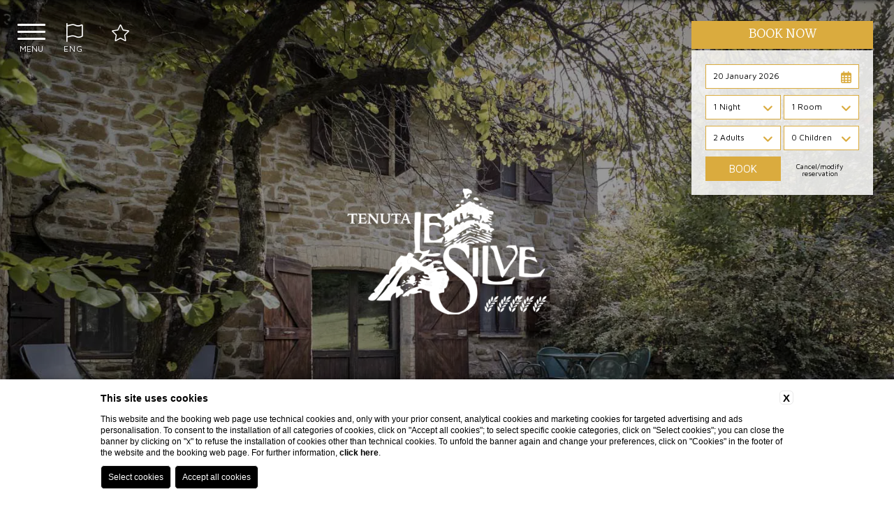

--- FILE ---
content_type: text/html; charset=UTF-8
request_url: https://www.tenutalesilve.it/en/index
body_size: 19703
content:
 <!DOCTYPE html>
 <html>

     <head>

         
    <title>Official Website Tenuta Le Silve in Assisi | Book now</title>
    <meta name="description" content="Only on the official website of Tenuta Le Silve will you find the best rates and exclusive benefits. Book a stay in Assisi."><link rel="apple-touch-icon" sizes="180x180" href="https://favicon.blastness.info/832/apple-touch-icon.png"><link rel="icon" type="image/png" sizes="32x32" href="https://favicon.blastness.info/832/favicon-32x32.png"><link rel="icon" type="image/png" sizes="16x16" href="https://favicon.blastness.info/832/favicon-16x16.png">
    <meta property="og:locale" content="en_US">
    <meta property="og:type" content="website">
    <meta property="og:title" content="Official Website Tenuta Le Silve in Assisi | Book now">
    <meta property="og:description" content="Only on the official website of Tenuta Le Silve will you find the best rates and exclusive benefits. Book a stay in Assisi.">
    <meta property="og:url" content="https://www.tenutalesilve.it/en/index">
    <meta property="og:site_name" content="Tenuta le Silve">
    <meta property="og:image" content="https://cdn.blastness.biz/media/832/top/thumbs/medium/top-lesilve10.jpg" >
    <meta name="twitter:card" content="summary">
    <meta name="twitter:site" content="https://www.tenutalesilve.it/en/index">
    <meta name="twitter:creator" content="">
   
    <link rel="preconnect" href="https://cdn.blastness.biz">
    <link rel="dns-prefetch" href="https://cdn.blastness.biz">
            <style>
                body{
                    -webkit-font-smoothing: antialiased;
                    -moz-osx-font-smoothing: grayscale;
                    text-rendering: optimizeLegibility;
                    font-smoothing: antialiased;
                }
            </style>
            <link rel="alternate" hreflang="it" href="https://www.tenutalesilve.it" />
<link rel="alternate" hreflang="x-default" href="https://www.tenutalesilve.it" />
<link rel="alternate" hreflang="en" href="https://www.tenutalesilve.it/en/index" />
    <link rel="canonical" href="https://www.tenutalesilve.it/en/index" />

         <meta http-equiv="Content-Type" content="text/html; charset=utf-8" />
         <meta name="format-detection" content="telephone=no">
         <meta name="viewport" content="width=device-width, initial-scale=1.0, maximum-scale=1.0, user-scalable=0">
         <meta http-equiv="Content-Type" content="text/html; charset=utf-8" />


         <style>
a,abbr,acronym,address,applet,article,aside,audio,b,big,blockquote,body,canvas,caption,center,cite,code,dd,del,details,dfn,div,dl,dt,em,embed,fieldset,figcaption,figure,footer,form,h1,h2,h3,h4,h5,h6,header,hgroup,html,i,iframe,img,ins,kbd,label,legend,li,mark,menu,nav,object,ol,output,p,pre,q,ruby,s,samp,section,small,span,strike,sub,summary,sup,table,tbody,td,tfoot,th,thead,time,tr,tt,u,ul,var,video{margin:0;padding:0;border:0;font-size:100%;font:inherit;vertical-align:baseline}*{outline:0}html{-webkit-box-sizing:border-box;box-sizing:border-box}*,:after,:before{-webkit-box-sizing:inherit;box-sizing:inherit}article,aside,details,figcaption,figure,footer,header,hgroup,menu,nav,section{display:block}body{line-height:1}ol,ul{list-style:none}blockquote,q{quotes:none}blockquote:after,blockquote:before,q:after,q:before{content:"";content:none}table{border-collapse:collapse;border-spacing:0}.clearfix:after,.clearfix:before{content:"";display:table}.clearfix:after{clear:both}.cont_show{position:absolute;-webkit-transform:translate(-50%);-ms-transform:translate(-50%);transform:translate(-50%);left:50%;bottom:30px;text-align:center;z-index:10;cursor:pointer}@media screen and (max-width:750px){.cont_show{display:none}}.cont_show .show{-webkit-animation-name:bounce;animation-name:bounce;-webkit-animation-fill-mode:both;-moz-animation-fill-mode:both;-ms-animation-fill-mode:both;-o-animation-fill-mode:both;animation-iteration-count:infinite;-moz-animation-iteration-count:infinite;-webkit-animation-iteration-count:infinite;animation-fill-mode:both;-webkit-animation-duration:2.5s;animation-duration:2.5s}@-webkit-keyframes bounce{0%,20%,50%,80%,to{-webkit-transform:translateY(0)}40%{-webkit-transform:translateY(-30px)}60%{-webkit-transform:translateY(-15px)}}@keyframes bounce{0%,20%,50%,80%,to{-webkit-transform:translateY(0);transform:translateY(0)}40%{-webkit-transform:translateY(-10px);transform:translateY(-10px)}60%{-webkit-transform:translateY(-10px);transform:translateY(-10px)}}.cont_show .fa{color:#fff;font-size:70px;cursor:pointer}.cont_site,.header-menu__cont-fr,.header-menu__item,.header-top,.header-top__img,.header-top__logo-scroll,.section-box__btn{-webkit-transition:all .5s ease 0s;transition:all .5s ease 0s}picture{position:relative;overflow:hidden;display:inline-block}picture,picture img{height:100%;width:100%}picture img{position:absolute;-o-object-fit:cover;object-fit:cover;left:0;top:0}.section-box__text .title{font-size:3.2rem;text-transform:uppercase}.section-box__text .text{font-size:1.8rem;line-height:26px}.lazy{opacity:0}.lazied{opacity:1;-webkit-transition:all .5s ease 0s;transition:all .5s ease 0s}html{height:100%;font-size:10px!important}@media screen and (max-width:750px){html{font-size:8px}}body,header .swiper-slide,header .swiper-wrapper{height:100%}body{background-color:#fff}.container_video{overflow:hidden;position:relative;margin:0}.container_video,.container_video__video{width:100%;height:100%;-o-object-fit:cover;object-fit:cover}.container_video .audio_control{position:absolute;display:block;bottom:20px;left:20px;font-size:30px;color:#fff}.icon{font-family:Byom Icons}[data-aos=flip-down],[data-aos=flip-up]{-webkit-transform:perspective(2500px) rotateX(-90deg);transform:perspective(2500px) rotateX(-90deg)}a{text-decoration:none}#zindex{z-index:0}@media screen and (min-width:1025px){#zindex{z-index:1025}}.header{height:100%;width:100%}@media screen and (max-width:1024px){.header{height:auto}}.header .header-layover{width:100%;height:100%;z-index:3;background:rgba(0,0,0,.4);position:absolute}@media screen and (max-width:1024px){.header .header-layover{display:none}}.header .header-gallery{height:100%;width:100%;overflow:hidden;position:relative}@media screen and (max-width:1024px){.header .header-gallery{height:270px;-webkit-transform:translateX(0);-ms-transform:translateX(0);transform:translateX(0);-webkit-transition:all .8s ease 0s;transition:all .8s ease 0s}}.header .header-gallery .swiper-slide picture{position:relative;height:100%;width:100%;overflow:hidden;display:inline-block}.header .header-gallery .swiper-slide picture img{position:absolute;width:100%;height:100%;-o-object-fit:cover;object-fit:cover;left:0;top:0}.header .header-gallery .fa-angle-left,.header .header-gallery .fa-angle-right{background-image:none!important;right:50px;font-size:70px;color:#fff;bottom:188px;top:auto}@media screen and (max-width:750px){.header .header-gallery .fa-angle-left,.header .header-gallery .fa-angle-right{display:none}}.header .header-gallery .fa-angle-left{left:50px}.header .header-gallery .swiper-pagination{width:auto!important;padding:10px!important;border-radius:23px!important;bottom:20px!important;left:.75%!important}.header .header-gallery .swiper-pagination .swiper-pagination-bullet{height:13px!important;width:13px!important;background:#fff;opacity:.7!important}.header .header-gallery .swiper-pagination .swiper-pagination-bullet-active{background:#000;opacity:1!important}@media screen and (max-width:750px){.header .header-gallery .swiper-pagination{display:none}}.header .header-gallery .pagination-text-on-photo{bottom:110px!important;left:50%!important;-webkit-transform:translateX(-50%);-ms-transform:translateX(-50%);transform:translateX(-50%)}@media screen and (max-width:1024px){.header .header-gallery .pagination-text-on-photo{-webkit-transform:unset;-ms-transform:unset;transform:unset;left:10px!important;bottom:10px!important}}@media screen and (max-width:750px){.header .header-gallery .pagination-text-on-photo{display:none}}.header .header-gallery .logo-gallery-top{position:absolute;z-index:10;height:250px;left:50%;top:50%;-webkit-transform:translate(-50%,-50%);-ms-transform:translate(-50%,-50%);transform:translate(-50%,-50%)}@media screen and (max-width:1024px){.header .header-gallery .logo-gallery-top{display:none}}.header .header-gallery__show{font-size:18px;color:#fff;text-transform:uppercase}.header .header-gallery .show-more{font-size:14px}@media screen and (max-width:1024px){.header .header-gallery{height:370px}}.header-top{width:100%;height:140px;position:fixed;top:0;z-index:3;-webkit-box-shadow:10px 0 10px 0 rgba(0,0,0,.5);box-shadow:10px 0 10px 0 rgba(0,0,0,.5);background:#fff}@media screen and (max-width:1024px){.header-top{height:100px;z-index:100;display:-webkit-box;display:-ms-flexbox;display:flex;-webkit-box-align:center;-ms-flex-align:center;align-items:center;-webkit-transform:translateX(0);-ms-transform:translateX(0);transform:translateX(0);background:hsla(0,0%,100%,.9)}}@media screen and (max-width:1024px){.header-top.move{-webkit-transform:translateX(250px);-ms-transform:translateX(250px);transform:translateX(250px)}}.header-top__logo--modello1{left:20px;top:25px;position:absolute;display:inline-block}@media screen and (max-width:1024px){.header-top__logo--modello1{top:unset}}.header-top__logo--modello2{-webkit-transform:translate(-50%);-ms-transform:translate(-50%);transform:translate(-50%);left:50%;top:14px;position:absolute}@media screen and (min-width:1025px){.header-top__logo--modello2 .header-top__img{height:96px}}.header-top__logo--tetris{display:block;margin:85px auto 0}@media screen and (max-width:1024px){.header-top__logo--tetris{margin-top:0;top:unset}}.header-top__logo--tetris .header-top__img{height:130px}@media screen and (max-width:1024px){.header-top__logo--tetris .header-top__img{height:85px}}@media screen and (max-width:1024px){.header-top__logo{-webkit-transform:translate(-50%);-ms-transform:translate(-50%);transform:translate(-50%);left:50%;top:unset;position:absolute}}.header-top__img{height:96px}@media screen and (max-width:1024px){.header-top__img{height:78px}}.header-top__logo-scroll{left:20px;position:absolute;display:inline-block;top:-120px}.header-top__logo-scroll img{height:77px}.header-top__lang{position:absolute;right:40px;top:35px;height:30px;background:#444;text-align:center;color:#fff;top:20px}@media screen and (max-width:750px){.header-top__lang{right:10px}}.header-top__lang .lang{position:absolute;width:auto;top:10px;text-transform:uppercase;margin-left:9px;font-size:12px}.header-top__lang i{position:absolute;top:8px;right:5px;font-size:12px}.header-top__lang select{opacity:0;width:100%;height:100%;top:0;left:0;cursor:pointer}.header-top__lang--tetris{margin-top:20px;position:relative;right:auto;height:auto;background:initial;color:initial;top:auto;display:none}@media screen and (max-width:1024px){.header-top__lang--tetris{text-align:right;padding-right:15px}}.header-top__lang--tetris ul li{display:inline-block;margin-right:7px}.header-top__lang--tetris ul li:last-child{margin-right:0}.header-top__lang--tetris ul li a{font-size:1.4rem;text-transform:uppercase}.header-top__lang--tetris ul li.active a{color:#000;font-weight:700}@media screen and (min-width:1025px){.header-top--modello2{height:155px}}.header-top--tetris{-webkit-transition:all .5s ease 0s;transition:all .5s ease 0s;left:-326px;z-index:100;width:326px;height:100%;position:fixed;text-align:center;-webkit-box-shadow:2px 2px 4px rgba(0,0,0,.2);box-shadow:2px 2px 4px rgba(0,0,0,.2)}@media screen and (max-width:1024px){.header-top--tetris{left:0;width:100%;height:100px}}.header-top--tetris_active{left:0}.header__qr{position:fixed;z-index:10}@media screen and (max-width:1024px){.header__qr{display:none}}.header__qr--modello1{top:20px;right:130px}.header__qr--modello1.quick_reserve--onlydate{top:180px;left:auto;right:30px}.header__qr--modello1.quick_reserve--long{display:none}.header__qr--modello2{top:155px;right:auto;-webkit-transform:translate(-50%);-ms-transform:translate(-50%);transform:translate(-50%);left:50%;padding:10px;-webkit-transition:top .5s ease 0s;transition:top .5s ease 0s}.header__qr--modello2.quick_reserve--onlydate{top:180px;left:auto;right:30px;-webkit-transform:initial;-ms-transform:initial;transform:none}.header__qr--modello2.quick_reserve--long{display:none}.header__qr--tetris{top:30px;right:30px;-webkit-transition:all .5s ease 0s;transition:all .5s ease 0s;-webkit-box-shadow:2px 2px 4px rgba(0,0,0,.2);box-shadow:2px 2px 4px rgba(0,0,0,.2)}.header__qr--tetris .qr-prenota-ora{cursor:pointer}.header__qr--tetris.quick_reserve-active{-webkit-box-shadow:2px 2px 4px rgba(0,0,0,.2);box-shadow:2px 2px 4px rgba(0,0,0,.2)}.header__qr--tetris.quick_reserve-active .qr li:nth-child(2),.header__qr--tetris.quick_reserve-active .qr li:nth-child(3),.header__qr--tetris.quick_reserve-active .qr li:nth-child(4){opacity:1;pointer-events:auto}.header__qr--tetris_scroll{top:17px;-webkit-box-shadow:none;box-shadow:none}.header__qr--tetris_scroll .qr li:nth-child(2),.header__qr--tetris_scroll .qr li:nth-child(3),.header__qr--tetris_scroll .qr li:nth-child(4){opacity:0;pointer-events:none;-webkit-transition:all .5s ease 0s;transition:all .5s ease 0s}.header__qr--tetris.quick_reserve--full{width:260px;padding:20px}.header__qr--tetris.quick_reserve--full .qr{-ms-flex-wrap:wrap;flex-wrap:wrap;-webkit-box-pack:justify;-ms-flex-pack:justify;justify-content:space-between}.header__qr--tetris.quick_reserve--full .qr li{border:1px solid;width:49%;margin-right:0;margin-bottom:9px}.header__qr--tetris.quick_reserve--full .qr li:first-child{width:100%}.header__qr--tetris.quick_reserve--full .qr li:last-child,.header__qr--tetris.quick_reserve--full .qr li:nth-last-child(2){margin-bottom:0}@media screen and (max-width:1220px){.header__qr--tetris.quick_reserve--full .qr li:nth-child(3),.header__qr--tetris.quick_reserve--full .qr li:nth-child(5){display:block}}.header__qr--tetris.quick_reserve--full .qr li:nth-child(6){border:none}.header__qr--tetris.quick_reserve--long{width:700px;padding:10px;-webkit-transition:top .5s ease 0s;transition:top .5s ease 0s}.header__qr--tetris.quick_reserve--long .qr{-ms-flex-wrap:nowrap;flex-wrap:nowrap}.header__qr--tetris.quick_reserve--long .qr li{width:15%;margin-right:6px;margin-bottom:0}.header__qr--tetris.quick_reserve--long .qr li:first-child{width:26%}.header__qr--tetris.quick_reserve--long .qr li:last-child{margin-right:0}@media screen and (max-width:1220px){.header__qr--tetris.quick_reserve--long .qr li:nth-child(3),.header__qr--tetris.quick_reserve--long .qr li:nth-child(5){display:block}}.vantaggi-tipo1{position:fixed;top:24px;left:122px;display:-webkit-box;display:-ms-flexbox;display:flex;-webkit-box-align:center;-ms-flex-align:center;align-items:center;-webkit-box-pack:center;-ms-flex-pack:center;justify-content:center;-webkit-box-orient:vertical;-webkit-box-direction:normal;-ms-flex-direction:column;flex-direction:column;width:100px;z-index:100;-webkit-transition:all .5s ease 0s;transition:all .5s ease 0s}.vantaggi-tipo1.move{-webkit-transform:translateX(250px);-ms-transform:translateX(250px);transform:translateX(250px)}@media screen and (max-width:1024px){.vantaggi-tipo1{width:100%;left:0;top:100px;z-index:3}}.vantaggi-tipo1:hover .vantaggi-tipo1-text{max-height:300px;padding-top:15px;padding-bottom:15px}.vantaggi-tipo1-title{color:#fff;font-size:20px;-webkit-box-orient:vertical;-webkit-box-direction:normal;-ms-flex-direction:column;flex-direction:column;display:-webkit-box;display:-ms-flexbox;display:flex;-webkit-box-align:center;-ms-flex-align:center;align-items:center;-webkit-box-pack:center;-ms-flex-pack:center;justify-content:center;margin-bottom:13px;text-transform:lowercase}.scroll .vantaggi-tipo1-title{color:#000}@media screen and (max-width:1024px){.scroll .vantaggi-tipo1-title{color:#fff}}@media screen and (max-width:1024px){.vantaggi-tipo1-title{width:100%;background:rgba(0,0,0,.5);-webkit-box-orient:unset;-webkit-box-direction:unset;-ms-flex-direction:unset;flex-direction:unset;padding:4px 0;margin-bottom:0;-webkit-box-pack:center;-ms-flex-pack:center;justify-content:center}}.vantaggi-tipo1-title__icon{font-size:24px}@media screen and (max-width:1024px){.vantaggi-tipo1-title__icon{margin-right:7px;font-size:17px}}.vantaggi-tipo1-title__testo{margin-top:5px;font-size:12px;text-transform:uppercase}@media screen and (max-width:1024px){.vantaggi-tipo1-title__testo{margin-top:0}}.vantaggi-tipo1-text{width:200px;background:rgba(0,0,0,.5);color:#fff;font-weight:300;font-size:13px;max-height:0;overflow:hidden;padding:0 15px;pointer-events:none;-webkit-transition:all .5s ease 0s;transition:all .5s ease 0s}@media screen and (max-width:1024px){.vantaggi-tipo1-text{width:100%}}.vantaggi-tipo1-text-list-element{padding-bottom:10px;text-align:center}@media screen and (max-width:1024px){.vantaggi-tipo1-text-list-element{width:100%;display:-webkit-box;display:-ms-flexbox;display:flex;-webkit-box-pack:center;-ms-flex-pack:center;justify-content:center}}.vantaggi-tipo1-text-list-element:last-child{padding-bottom:0}.vantaggi-tipo1-text-list-element__icon{font-size:18px;width:100%;text-align:center;margin-bottom:3px;color:#fff;width:20px;margin-right:7px}.vantaggi-tipo2{position:absolute;bottom:65px;left:20px;display:-webkit-box;display:-ms-flexbox;display:flex;-webkit-box-align:center;-ms-flex-align:center;align-items:center;-webkit-box-pack:center;-ms-flex-pack:center;justify-content:center;-webkit-box-orient:vertical;-webkit-box-direction:normal;-ms-flex-direction:column;flex-direction:column;width:300px;background:rgba(0,0,0,.5);z-index:100}@media screen and (max-width:1024px){.vantaggi-tipo2{position:relative;bottom:unset;left:unset;margin:15px auto 0}}.vantaggi-tipo2-title{color:#fff;font-size:20px;display:-webkit-box;display:-ms-flexbox;display:flex;-webkit-box-align:center;-ms-flex-align:center;align-items:center;-webkit-box-pack:center;-ms-flex-pack:center;justify-content:center;margin-bottom:13px;text-transform:lowercase;background:rgba(0,0,0,.5);width:100%;padding:10px 5px}.vantaggi-tipo2-title__icon{font-size:24px;margin-right:7px}.vantaggi-tipo2-title__testo{margin-top:5px;font-size:12px;text-transform:uppercase;margin-left:10px}.vantaggi-tipo2-text{color:#fff;font-weight:300;font-size:13px;padding:0 15px;pointer-events:none;-webkit-transition:all .5s ease 0s;transition:all .5s ease 0s}.vantaggi-tipo2-text-list-element{padding-bottom:10px;text-align:center;display:-webkit-box;display:-ms-flexbox;display:flex;text-align:left}.vantaggi-tipo2-text-list-element__icon{font-size:18px;text-align:center;margin-bottom:3px;color:#fff;width:20px;margin-right:10px}.quick_reserve--full{width:auto;background:#fff}.quick_reserve--full .qr{display:-webkit-box;display:-ms-flexbox;display:flex}.quick_reserve--full .qr li{width:100px;height:35px;background:#000;margin-right:8px;position:relative;font-size:1.5rem;padding-left:10px;padding-top:10px;color:#fff}@media screen and (max-width:1220px){.quick_reserve--full .qr li:nth-child(3),.quick_reserve--full .qr li:nth-child(5){display:none}}.quick_reserve--full .qr li:first-child{width:170px}.quick_reserve--full .qr li:first-child i{top:9px}.quick_reserve--full .qr li i{position:absolute;right:10px;top:9px;font-size:17px;color:#fff}.quick_reserve--full .qr li input,.quick_reserve--full .qr li select{-webkit-appearance:none;opacity:0;width:100%;height:100%;position:absolute;top:0;left:0;border:0;cursor:pointer;z-index:100;color:#fff}.quick_reserve--full .qr li select option{color:#000}.quick_reserve--full .qr li:nth-last-child(2){background:#000;color:#fff}.quick_reserve--full .qr li:nth-last-child(2) input,.quick_reserve--full .qr li:nth-last-child(2) select{opacity:1;width:80%;margin-left:10%;background:#000;text-transform:uppercase;-webkit-appearance:none;font-size:19px}.quick_reserve--full .qr li:last-child{background:transparent;text-align:center;padding-top:9px;padding-left:0;border:0}.quick_reserve--full .qr li:last-child a{color:#000;font-size:1.2rem;display:block}.quick_reserve--long{width:auto;background:#fff}.quick_reserve--long .qr{display:-webkit-box;display:-ms-flexbox;display:flex}.quick_reserve--long .qr li{width:100px;height:35px;background:#000;margin-right:8px;position:relative;font-size:1.5rem;padding-left:10px;padding-top:10px;color:#fff}@media screen and (max-width:1220px){.quick_reserve--long .qr li:nth-child(3),.quick_reserve--long .qr li:nth-child(5){display:none}}.quick_reserve--long .qr li:first-child{width:170px}.quick_reserve--long .qr li:first-child i{top:9px}.quick_reserve--long .qr li i{position:absolute;right:10px;top:9px;font-size:17px;color:#fff}.quick_reserve--long .qr li input,.quick_reserve--long .qr li select{-webkit-appearance:none;opacity:0;width:100%;height:100%;position:absolute;top:0;left:0;border:0;cursor:pointer;z-index:100;color:#fff}.quick_reserve--long .qr li select option{color:#000}.quick_reserve--long .qr li:nth-last-child(2){background:#000;color:#fff}.quick_reserve--long .qr li:nth-last-child(2) input,.quick_reserve--long .qr li:nth-last-child(2) select{opacity:1;width:80%;margin-left:10%;background:#000;font-size:1.5rem;-webkit-appearance:none}.quick_reserve--long .qr li:last-child{background:transparent;text-align:center;padding-top:9px;padding-left:0;border:0}.quick_reserve--long .qr li:last-child a{color:#000;font-size:1.2rem;display:block}.quick_reserve--onlydate{width:150px;position:fixed;z-index:100;padding:0}.quick_reserve--onlydate .qr{display:-webkit-box;display:-ms-flexbox;display:flex;-ms-flex-wrap:wrap;flex-wrap:wrap}.quick_reserve--onlydate .qr>li:first-child{height:40px;line-height:40px;text-align:center;background-color:#444;color:#fff;font-size:13px;letter-spacing:1px;margin-bottom:2px;text-transform:uppercase}.quick_reserve--onlydate .qr>li:nth-child(2){padding:15px 12px 2px;background-color:#fff}.quick_reserve--onlydate .qr>li:last-child{margin-bottom:0;background-color:#fff}.quick_reserve--onlydate .qr>li:last-child a{color:#000}.quick_reserve--onlydate .qr li:nth-child(2) li{width:50%;display:inline-block;text-align:center;height:90px;position:relative;font-size:0;margin-left:-1px}.quick_reserve--onlydate .qr>li:nth-child(3){padding:0 10px;text-align:center;background-color:#fff}.quick_reserve--full .quick_reserve--onlydate .qr>li:nth-child(3) li select,.quick_reserve--long .quick_reserve--onlydate .qr>li:nth-child(3) li select,.quick_reserve--onlydate .qr>li:nth-child(3) input,.quick_reserve--onlydate .quick_reserve--full .qr>li:nth-child(3) li select,.quick_reserve--onlydate .quick_reserve--long .qr>li:nth-child(3) li select{background:#512c5a;line-height:30px;height:35px;color:#fff;font-size:14px;border:0;text-transform:uppercase;padding:0 15px;cursor:pointer}.quick_reserve--onlydate .qr>li:nth-child(4){text-align:center;background:#fff;padding:11px 0 9px}.quick_reserve--onlydate .qr li{width:100%;position:relative;text-align:center}.quick_reserve--full .quick_reserve--onlydate .qr li select,.quick_reserve--long .quick_reserve--onlydate .qr li select,.quick_reserve--onlydate .qr li input,.quick_reserve--onlydate .quick_reserve--full .qr li select,.quick_reserve--onlydate .quick_reserve--long .qr li select{-webkit-appearance:none;border:0;cursor:pointer;height:40px;position:relative;width:100%}.quick_reserve--onlydate .qr li ul{display:-webkit-box;display:-ms-flexbox;display:flex;-ms-flex-wrap:wrap;flex-wrap:wrap}.quick_reserve--onlydate .qr li ul li{width:50%;position:relative;text-align:center;background-color:#fff}.quick_reserve--onlydate .qr li ul li .label{font-size:13px}.quick_reserve--full .quick_reserve--onlydate .qr li ul li select,.quick_reserve--long .quick_reserve--onlydate .qr li ul li select,.quick_reserve--onlydate .qr li ul li input,.quick_reserve--onlydate .quick_reserve--full .qr li ul li select,.quick_reserve--onlydate .quick_reserve--long .qr li ul li select{opacity:0;height:100%;position:absolute;top:0;left:0}.quick_reserve--onlydate .qr li .arrivo,.quick_reserve--onlydate .qr li .partenza{font-size:30px;margin:10px 0}.quick_reserve--onlydate .qr li .arrivo.mm,.quick_reserve--onlydate .qr li .mm.partenza{font-size:14px}.pecetta{position:fixed;right:-180px;z-index:4;top:100px;background-color:#444;width:170px;height:70px;background-color:#000;-webkit-transition:right .5s ease 0s;transition:right .5s ease 0s;display:none}.pecetta:hover{right:0!important}.pecetta a{display:block;width:100%;height:100%}.pecetta a div{position:absolute;-webkit-transform:translateY(-50%);-ms-transform:translateY(-50%);transform:translateY(-50%);top:50%;left:17px}.pecetta a div:first-child{text-transform:uppercase;left:auto;right:20px;font-size:2.5rem;color:#fff}.pecetta a div i{font-size:48px;color:#fff}.pecetta.pecetta--tetris-long{display:block}.header-menu{-webkit-transition:top .5s ease 0s;transition:top .5s ease 0s;position:fixed;z-index:4}.header-menu__item{position:relative;display:inline-block;margin-right:10px}.header-menu__item:last-child{margin-right:0}.header-menu__cont-fr{display:none;position:absolute;right:0;font-size:24px;color:#fff;cursor:pointer;top:-8px;z-index:1}.header-menu__cont-fr svg{-webkit-transition:all .5s ease 0s;transition:all .5s ease 0s;font-size:28px}.header-menu__cont-fr.rotate svg{-webkit-transform:rotate(-180deg);-ms-transform:rotate(-180deg);transform:rotate(-180deg)}@media screen and (max-width:1024px){.header-menu__cont-fr{display:block}}.header-menu__link{text-decoration:none;font-size:1.5rem;color:#000;font-family:,sans-serif;text-transform:uppercase}@media screen and (max-width:1024px){.header-menu{left:0;width:250px;height:100%;-webkit-overflow-scrolling:touch;overflow:auto;background:#444;top:0;-webkit-transform:translate(-100%);-ms-transform:translate(-100%);transform:translate(-100%);-webkit-transition:initial;transition:initial;z-index:0}}@media screen and (min-width:1025px){.header-menu--modello1{top:94px;right:40px}}@media screen and (min-width:1025px){.header-menu--modello2{width:100%;text-align:center;right:auto;top:120px;z-index:11}}.header-menu--tetris{-webkit-transition:all .5s ease 0s;transition:all .5s ease 0s;left:-326px;z-index:110;text-align:center;margin-top:250px;width:326px}@media screen and (max-width:1024px){.header-menu--tetris{left:0;margin-top:0;width:250px}}.header-menu--tetris_active{left:0}.header-menu--tetris .header-menu__ul{width:80%;margin:0 auto}.header-menu--tetris .header-menu__ul .header-menu__item{margin-right:0;padding-bottom:0;margin-bottom:3px;display:list-item}@media screen and (max-width:1024px){.header-menu--tetris .header-menu__ul .header-menu__item .header-menu__link{color:#fff;border-color:#fff}}.header-menu--tetris .header-menu__ul .header-menu__item .menu-child{right:-181px;left:auto}@media screen and (max-width:1024px){.header-menu--tetris .header-menu__ul .header-menu__item .menu-child{right:unset}}.header-menu--tetris .header-menu__ul .header-menu__item:hover .menu-child{top:0}@media screen and (max-width:1024px){.header-menu--tetris .header-menu__ul .header-menu__item:hover .menu-child{top:7px}}.header-menu.visible{-webkit-transform:translate(0);-ms-transform:translate(0);transform:translate(0);-webkit-transition-delay:0s;transition-delay:0s}@media screen and (max-width:1024px){.header-menu.hide-menu{-webkit-transition-delay:0s;transition-delay:0s}}@media screen and (max-width:1024px){.header-menu__ul{height:100%;width:80%;margin:0 auto;padding-top:80px}}.header-menu__item{padding-bottom:10px}@media screen and (max-width:1024px){.header-menu__item{display:list-item;margin-right:0;margin-bottom:16px;text-align:left;padding-bottom:6px;border-bottom:none}}@media screen and (max-width:1024px){.header-menu__item:last-child{border-bottom:0}}@media screen and (min-width:1025px){.header-menu__item:hover .header-menu__link{color:#fff;background:#000;border-bottom:2px solid #444}}@media screen and (min-width:1025px){.header-menu__item:hover .menu-child{top:33px;visibility:visible;opacity:1;pointer-events:visible;-webkit-transform:translateY(0);-ms-transform:translateY(0);transform:translateY(0)}}.header-menu__item--active .header-menu__link{color:#fff;background-color:#000;border-bottom:2px solid #444}@media screen and (max-width:1024px){.header-menu__item--active .header-menu__link{background-color:initial}}.header-menu__link{font-size:15px;letter-spacing:1px;border-bottom:2px solid #fff;padding:8px 8px 4px;-webkit-transition:all .2s ease 0s;transition:all .2s ease 0s;display:block}@media screen and (max-width:1024px){.header-menu__link{font-size:2rem;color:#fff;border-bottom:none}}.header-menu--open{left:0}.header-menu__cont-fr{top:2px}.header-menu__cont-fr.rotate{-webkit-transform:rotate(-180deg);-ms-transform:rotate(-180deg);transform:rotate(-180deg)}.menu-child{overflow:hidden;top:27px;width:180px;-webkit-transition:all .5s ease 0s;transition:all .5s ease 0s;left:0;padding:0 6px;text-align:left;position:absolute;background-color:#000}.menu-child .menu-child__item{display:list-item;margin-right:0}.menu-child .menu-child__item .menu-child__link{text-decoration:none;font-size:1.4rem;color:#fff;font-family:,sans-serif;text-transform:capitalize}@media screen and (min-width:1025px){.menu-child{-webkit-transform:translateY(30px);-ms-transform:translateY(30px);transform:translateY(30px);visibility:hidden;opacity:0;pointer-events:none}}@media screen and (max-width:1024px){.menu-child{max-height:0}}.menu-child__item{line-height:36px;border-bottom:1px solid #fff}.menu-child__item:first-child{padding-top:6px}.menu-child__item:last-child{border-bottom:0 solid}.menu-child .menu-child__item--active .menu-child__link{color:#fff}@media screen and (max-width:1024px){.menu-child__link{font-size:1.7rem}}@media screen and (max-width:1024px){.menu-child{top:7px;width:auto;padding:0 0 0 6px;position:relative}}@media screen and (max-width:1024px){.menu-child.open{max-height:500px}}.menu-child--hide{display:none}@media screen and (max-width:1024px){.menu-child--hide{display:block}}.cont_hamb{cursor:pointer;width:40px;height:auto;position:fixed;left:10px;z-index:20;top:26px;display:none;z-index:110}@media screen and (max-width:1024px){.cont_hamb{display:block}}.cont_hamb div{width:100%;border-radius:10px;height:4px;background-color:#000;-webkit-transition:background-color 1s ease 0s;transition:background-color 1s ease 0s;margin-bottom:6px}.cont_hamb div:last-child{margin-bottom:0}.cont_hamb.active-hamb div:first-child{-webkit-transform:rotate(40deg)!important;-ms-transform:rotate(40deg)!important;transform:rotate(40deg)!important;top:12px!important;position:relative!important}.cont_hamb.active-hamb div:nth-child(2){opacity:0!important}.cont_hamb.active-hamb div:nth-child(3){-webkit-transform:rotate(-40deg)!important;-ms-transform:rotate(-40deg)!important;transform:rotate(-40deg)!important;position:relative!important;bottom:8px!important}@media screen and (max-width:1024px){.cont_hamb{top:36px}}@media screen and (max-width:1024px){.cont_hamb div{border-radius:1px}}.super_cont{height:100%}.super_cont .lingue_new{text-align:center;width:50px;display:-webkit-inline-box;display:-ms-inline-flexbox;display:inline-flex;position:fixed;top:18px;right:unset;left:80px;text-transform:uppercase;font-size:13px;padding:8px 4px;letter-spacing:1px;z-index:111;color:#fff;background:#444;-webkit-transition:all .5s ease 0s;transition:all .5s ease 0s;cursor:pointer}@media screen and (max-width:1024px){.super_cont .lingue_new{left:unset;right:10px;top:22px;color:#000}}.super_cont .lingue_new .titolo-lingua{font-size:12px;font-weight:500;display:-webkit-box;display:-ms-flexbox;display:flex;-ms-flex-wrap:wrap;flex-wrap:wrap;-webkit-box-pack:center;-ms-flex-pack:center;justify-content:center;-webkit-box-align:center;-ms-flex-align:center;align-items:center;-webkit-box-orient:vertical;-webkit-box-direction:reverse;-ms-flex-direction:column-reverse;flex-direction:column-reverse;width:100%}.super_cont .lingue_new .titolo-lingua i{margin-left:2px;color:#fff;-webkit-transition:all .5s ease 0s;transition:all .5s ease 0s;position:relative;top:-3px;width:100%;font-size:27px}@media screen and (max-width:1024px){.super_cont .lingue_new .titolo-lingua i{color:#000}}.super_cont .lingue_new_menu_open,.super_cont .lingue_new_menu_open .titolo-lingua i{color:#000}.super_cont .lingue_new .container-lingue{display:none;position:absolute;top:50px;width:100%;left:0;padding:9px 9px 0;color:#fff;background:#444}.super_cont .lingue_new .container-lingue a{margin-bottom:9px;color:#fff;cursor:pointer;font-size:12px;font-weight:500;display:-webkit-box;display:-ms-flexbox;display:flex;-ms-flex-wrap:wrap;flex-wrap:wrap;-webkit-box-pack:center;-ms-flex-pack:center;justify-content:center;-webkit-box-align:center;-ms-flex-align:center;align-items:center;-webkit-box-orient:vertical;-webkit-box-direction:reverse;-ms-flex-direction:column-reverse;flex-direction:column-reverse}.super_cont .lingue_new.lingue_new--open .container-lingue{display:block}.super_cont .lingue_new.lingue_new--open .titolo-lingua i{top:-3px;width:100%;-webkit-transform:none;-ms-transform:none;transform:none}.super_cont .lingue_new.move{right:-86px}@media screen and (max-width:1024px){.super_cont{overflow:hidden;height:auto;z-index:100}}@media screen and (min-width:950px){.scroll .header-top{height:110px}}@media screen and (min-width:1025px){.scroll .header-top--modello2{height:130px}}@media screen and (min-width:1025px){.scroll .header-top--tetris{height:100%}}@media screen and (min-width:1025px){.scroll .header-menu{top:68px}}@media screen and (min-width:1025px){.scroll .header-menu--modello2{top:95px}}@media screen and (min-width:1025px){.scroll .header-menu--tetris{top:auto}}@media screen and (max-width:1000px) and (min-width:751px){.scroll .header-top__logo{top:unset}}@media screen and (max-width:1024px){.scroll .header-top__logo{top:unset}}@media screen and (min-width:951px){.scroll .header-top__logo img{height:70px}}@media screen and (min-width:1025px){.scroll .header-top__logo--tetris img{height:130px}}@media screen and (max-width:1024px){.scroll .header-top__logo--tetris img{height:85px}}.scroll .header__qr--modello2{top:130px}.scroll .header__qr--tetris.quick_reserve--long{top:-60px}.scroll .pecetta{right:-94px}.scroll .super_cont .lingue_new,.scroll .super_cont .lingue_new .titolo-lingua i{color:#000}.cont_site{position:relative;background:#fff;height:100%;z-index:2}@media screen and (max-width:1024px){.cont_site{-webkit-transform:translateX(0);-ms-transform:translateX(0);transform:translateX(0);height:auto}}@media screen and (max-width:1024px){.cont_site.header-menu--open{-webkit-transform:translateX(250px);-ms-transform:translateX(250px);transform:translateX(250px)}}.cont_site--tetris{width:100%}.cont_site_half{height:50%}@media screen and (max-width:1024px){.cont_site_half{height:auto}}.ui-widget{font-size:1.6rem!important}.header_cont_hamb{text-align:center;cursor:pointer;width:40px;height:auto;position:fixed;left:25px;top:23px;font-size:12px;color:#fff;z-index:110;font-weight:500;-webkit-transition:all .5s ease 2;transition:all .5s ease 2}@media screen and (max-width:1024px){.header_cont_hamb{display:none}}.header_cont_hamb div{width:100%;border-radius:1px;height:3px;background-color:#fff;-webkit-transition:background-color 1s ease 0s;transition:background-color 1s ease 0s;margin-bottom:7px;-webkit-transition:all .5s ease 0s;transition:all .5s ease 0s}.header_cont_hamb_active{color:#000}.header_cont_hamb_active div:first-child{-webkit-transform:rotate(40deg)!important;-ms-transform:rotate(40deg)!important;transform:rotate(40deg)!important;top:12px!important;position:relative!important;background:#000}.header_cont_hamb_active div:nth-child(2){opacity:0!important}.header_cont_hamb_active div:nth-child(3){-webkit-transform:rotate(-40deg)!important;-ms-transform:rotate(-40deg)!important;transform:rotate(-40deg)!important;position:relative!important;bottom:8px!important;background:#000}.header_cont_hamb_scroll{color:#000}.header_cont_hamb_scroll div{background:#000}.fascia_header{position:fixed;background:hsla(0,0%,100%,.89);height:72px;width:100%;z-index:99;-webkit-box-shadow:2px -1px 7px #000;box-shadow:2px -1px 7px #000;top:-100px;-webkit-transition:all .5s ease 0s;transition:all .5s ease 0s}@media screen and (max-width:1024px){.fascia_header{display:none}}.fascia_header_active{top:0}.fascia_header .logo-fascia{height:50px;left:50%;position:absolute;top:50%;-webkit-transform:translate(-50%,-50%);-ms-transform:translate(-50%,-50%);transform:translate(-50%,-50%)}.qr-container{position:fixed;z-index:200;top:30px;right:30px;-webkit-transition:all .5s ease 0s;transition:all .5s ease 0s}@media screen and (max-width:1024px){.qr-container{display:none}}.scroll .qr-container{top:17px}.qr-container-titolo{height:40px;line-height:40px;text-align:center;background-color:#4f4847;color:#fff;font-size:17px;margin-bottom:2px;text-transform:uppercase;cursor:pointer}.qr-container .header__qr{position:relative;top:unset;right:unset;-webkit-transition:all .5s ease 0s;transition:all .5s ease 0s}.scroll .qr-container .header__qr{opacity:0;pointer-events:none}.qr-container .header__qr li:nth-child(2),.qr-container .header__qr li:nth-child(3),.qr-container .header__qr li:nth-child(4),.scroll .qr-container .header__qr--open{opacity:1;pointer-events:all}.section-box{margin:20px 0;-webkit-box-orient:horizontal;-webkit-box-direction:normal;-ms-flex-direction:row;flex-direction:row;-ms-flex-wrap:wrap;flex-wrap:wrap;overflow:hidden}.section-box,.section-box__item{display:-webkit-box;display:-ms-flexbox;display:flex;-webkit-box-pack:justify;-ms-flex-pack:justify;justify-content:space-between}.section-box__item{width:100%;height:450px;margin-bottom:30px}@media screen and (max-width:750px){.section-box__item{-ms-flex-wrap:wrap;flex-wrap:wrap;height:auto}}.section-box__item:nth-child(2n) .section-box__img{-webkit-box-ordinal-group:2;-ms-flex-order:1;order:1}@media screen and (max-width:750px){.section-box__item:nth-child(2n) .section-box__img{-webkit-box-ordinal-group:initial;-ms-flex-order:initial;order:0}}.section-box__logo{height:80px;margin-bottom:40px}.section-box__img{height:100%;width:50%;margin-left:-1px}@media screen and (max-width:750px){.section-box__img{height:200px;width:100%}}.section-box__text{height:100%;width:50%;margin-left:-1px;background-color:#000;position:relative}@media screen and (max-width:750px){.section-box__text{width:100%;height:auto;padding:20px 0}}.section-box__text .text{color:#fff}.section-box__text .title{color:#fff;margin-bottom:10px}.section-box__btn-link{display:inline-block;margin-top:22px}.section-box__btn{text-transform:uppercase;color:#fff;font-size:1.5rem;border:1px solid #231f20;font-size:"";color:#000;background:#fff;padding:10px;position:relative;width:auto;margin:0 auto;text-transform:"";cursor:pointer;text-align:center}.section-box__btn:hover{background-color:#000;color:#fff}.section-box__btn a{color:#000;display:block;width:100%;height:100%}.section-box-fisarmonica,.section-box-hover{display:-webkit-box;display:-ms-flexbox;display:flex}@media screen and (max-width:1024px){.section-box-fisarmonica,.section-box-hover{-ms-flex-wrap:wrap;flex-wrap:wrap}}.section-box-fisarmonica__item{width:25%;position:relative;height:450px;-webkit-transition:all .5s ease 0s;transition:all .5s ease 0s}@media screen and (max-width:1024px){.section-box-fisarmonica__item{width:100%;height:250px;margin-bottom:10px}}.section-box-fisarmonica__item.grow{width:35%}@media screen and (max-width:1024px){.section-box-fisarmonica__item.grow{width:100%}}@media screen and (max-width:1024px){.section-box-fisarmonica__item:last-child{margin-bottom:0}}.section-box-fisarmonica__btn-link,.section-box-fisarmonica__img{height:100%}@media screen and (min-width:1024px){.section-box-fisarmonica__img{-webkit-filter:grayscale(100%);filter:grayscale(100%)}}.section-box-fisarmonica__img:hover{-webkit-filter:grayscale(0);filter:grayscale(0)}.section-box-fisarmonica__text{position:absolute;-webkit-transform:translate(-50%,-50%);-ms-transform:translate(-50%,-50%);transform:translate(-50%,-50%);left:50%;top:50%}.section-box-fisarmonica__containr-text .title{color:#fff;font-size:2rem;text-transform:uppercase;background:rgba(0,0,0,.5);padding:17px 10px;border-radius:3px}.section-box-hover__item{width:25%;position:relative;height:450px;overflow:hidden;-webkit-transition:all .5s ease 0s;transition:all .5s ease 0s}@media screen and (max-width:1024px){.section-box-hover__item{width:100%;height:250px;margin-bottom:10px}}@media screen and (max-width:1024px){.section-box-hover__item:last-child{margin-bottom:0}}@media screen and (min-width:1025px){.section-box-hover__item:hover .section-box-hover__containr-text{top:0}}@media screen and (min-width:1025px){.section-box-hover__item:hover .section-box-hover__text .title{display:none}}.section-box-hover__btn-link,.section-box-hover__img{height:100%}.section-box-hover__text .title{color:#fff;font-size:2.5rem;text-transform:uppercase;position:absolute;-webkit-transform:translate(-50%,-50%);-ms-transform:translate(-50%,-50%);transform:translate(-50%,-50%);top:50%;left:50%;text-shadow:2px 2px 8px #000;display:block}.section-box-hover__containr-text{position:absolute;left:0;top:-100%;-webkit-transition:top .5s ease 0s;transition:top .5s ease 0s;background-color:rgba(0,0,0,.5);width:100%;height:100%;z-index:1}.section-box-hover__containr-text .text{position:absolute;-webkit-transform:translate(-50%,-50%);-ms-transform:translate(-50%,-50%);transform:translate(-50%,-50%);top:50%;left:50%;font-size:2rem;color:#fff}.section-box-foto{display:-webkit-box;display:-ms-flexbox;display:flex;-ms-flex-wrap:wrap;flex-wrap:wrap;-webkit-box-pack:justify;-ms-flex-pack:justify;justify-content:space-between}.section-box-foto__item{position:relative;height:450px;margin-bottom:20px;width:calc(60% - 10px)}@media screen and (max-width:1024px){.section-box-foto__item{width:100%;height:350px}}.section-box-foto__item:nth-child(4n),.section-box-foto__item:nth-child(4n+1){width:calc(40% - 10px)}@media screen and (max-width:1024px){.section-box-foto__item:nth-child(4n),.section-box-foto__item:nth-child(4n+1){width:100%}}.section-box-foto__btn-link,.section-box-foto__img{height:100%}.section-box-foto__text{position:absolute;-webkit-transform:translate(-50%,-50%);-ms-transform:translate(-50%,-50%);transform:translate(-50%,-50%);left:50%;top:50%;width:70%}.section-box-foto__containr-text .title{color:#fff;font-size:3.5rem;text-transform:uppercase;background:rgba(0,0,0,.6);padding:90px 10px;border-radius:3px}.section-box__containr-text{position:absolute;width:60%;text-align:center;-webkit-transform:translate(-50%,-50%);-ms-transform:translate(-50%,-50%);transform:translate(-50%,-50%);top:50%;left:50%}@media screen and (max-width:1100px){.section-box__containr-text{width:80%;margin:0 auto}}@media screen and (max-width:750px){.section-box__containr-text{position:relative;-webkit-transform:initial;-ms-transform:initial;transform:none;top:auto;left:auto}}.section-box--sfalsato__containr-text{width:70%}@media screen and (max-width:1024px){.section-box--sfalsato__containr-text{width:80%}}.section-box--sfalsato__text .title{text-align:left;text-transform:capitalize;font-size:35px}.section-box--sfalsato__text .text{text-align:justify;font-size:14px}@media screen and (max-width:1024px){.section-box--sfalsato__item .section-box--sfalsato__text .text,.section-box--sfalsato__item .section-box--sfalsato__text .title{text-align:center}}.section-box--sfalsato__item:nth-child(2n) .section-box--sfalsato__text .title{text-align:right}@media screen and (max-width:1024px){.section-box--sfalsato__item:nth-child(2n) .section-box--sfalsato__text .title{text-align:center}}.section-box--sfalsato__item:nth-child(2n) .section-box--sfalsato__btn-link{right:0;left:unset}.section-box--sfalsato__item:first-child .section-box--sfalsato__img{width:60%}@media screen and (max-width:1024px){.section-box--sfalsato__item:first-child .section-box--sfalsato__img{width:100%;height:100%}}@media screen and (max-width:750px){.section-box--sfalsato__item:first-child .section-box--sfalsato__img{height:200px}}.section-box--sfalsato__item:first-child .section-box--sfalsato__text{width:39%;margin:0 0 0 1%;background:#000}@media screen and (max-width:1024px){.section-box--sfalsato__item:first-child .section-box--sfalsato__text{width:100%;position:relative;height:inherit;margin:0}}.section-box--sfalsato__item:first-child .section-box--sfalsato__text .text,.section-box--sfalsato__item:first-child .section-box--sfalsato__text .title{color:#fff}@media screen and (max-width:1024px){.section-box--sfalsato__item:first-child .section-box--sfalsato__text .text,.section-box--sfalsato__item:first-child .section-box--sfalsato__text .title{text-align:center}}.section-box--sfalsato__item:first-child .section-box--sfalsato__btn{color:#fff;border:none;background:transparent}.section-box--sfalsato__item:nth-child(2) .section-box--sfalsato__img{width:60%}@media screen and (max-width:1024px){.section-box--sfalsato__item:nth-child(2) .section-box--sfalsato__img{width:100%;height:100%}}@media screen and (max-width:750px){.section-box--sfalsato__item:nth-child(2) .section-box--sfalsato__img{height:200px}}.section-box--sfalsato__item:nth-child(2) .section-box--sfalsato__text{width:39%;margin:0 1% 0 0}@media screen and (max-width:1024px){.section-box--sfalsato__item:nth-child(2) .section-box--sfalsato__text{width:100%;position:relative;height:inherit;margin:0}}@media screen and (max-width:1024px){.section-box--sfalsato__item:nth-child(2) .section-box--sfalsato__text .text,.section-box--sfalsato__item:nth-child(2) .section-box--sfalsato__text .title{text-align:center}}.section-box--sfalsato__item:last-child .section-box--sfalsato__img{width:100%;height:400px;-webkit-transform:translateY(6%)!important;-ms-transform:translateY(6%)!important;transform:translateY(6%)!important;-webkit-filter:grayscale(1);filter:grayscale(1);position:absolute;left:0}@media screen and (max-width:1024px){.section-box--sfalsato__item:last-child .section-box--sfalsato__img{height:100%;-webkit-transform:unset!important;-ms-transform:unset!important;transform:unset!important;-webkit-filter:unset;filter:unset;position:relative;left:unset}}@media screen and (max-width:750px){.section-box--sfalsato__item:last-child .section-box--sfalsato__img{height:200px}}.section-box--sfalsato__item:last-child .section-box--sfalsato__text{width:29%;position:absolute;z-index:1;height:inherit;background:#000}@media screen and (max-width:1024px){.section-box--sfalsato__item:last-child .section-box--sfalsato__text{width:100%;position:relative;height:inherit}}.section-box--sfalsato__item:last-child .section-box--sfalsato__text .title{color:#fff}@media screen and (max-width:1024px){.section-box--sfalsato__item:last-child .section-box--sfalsato__text .title{text-align:center}}.section-box--sfalsato__item:last-child .section-box--sfalsato__text .text{color:#fff}@media screen and (max-width:1024px){.section-box--sfalsato__item:last-child .section-box--sfalsato__text .text{text-align:center}}.section-box--sfalsato__item:last-child .section-box--sfalsato__text .section-box--sfalsato__btn{color:#fff;border:none;background:transparent}.section-box--sfalsato__btn{border:none;padding:0}.section-box--sfalsato__btn-link{position:absolute;left:0}@media screen and (max-width:1024px){.section-box--sfalsato__btn-link{position:relative}}.icon-cont-lingue{width:42px;height:27px}.icon-cont-vantaggi{width:27px;height:24px}.icon-cont-cta{width:22px;height:20px;margin:1px auto 0}.icon-cont-cta i{font-size:20px}
/*# sourceMappingURL=header.min.css.map */
</style>
         <link rel="preconnect" href="https://fonts.gstatic.com/" crossorigin>
	     <link rel="preconnect" href="https://d1y5anlg0g4t8d.cloudfront.net/" crossorigin>
         <link rel="preconnect" href="https://fonts.googleapis.com">
            <link rel="preconnect" href="https://fonts.gstatic.com" crossorigin>
            <link href="https://fonts.googleapis.com/css2?family=Martel&family=Maven+Pro&display=swap" rel="stylesheet">

         <style class="style_theme_roller">.vantaggi-tipo1-text { background: rgb(226, 190, 105); }.vantaggi-tipo2-text { background: rgb(226, 190, 105); }.vantaggi-tipo2 { background: rgb(226, 190, 105); }.vantaggi-tipo2-title { background: rgb(226, 190, 105); }.body--mobile .vantaggi-tipo1-title { background: rgb(226, 190, 105); }.vantaggi-tipo1-text { color: rgb(255, 255, 255); }.vantaggi-tipo2-text { color: rgb(255, 255, 255); }.vantaggi-tipo1-text-list-element__icon { color: rgb(255, 255, 255); }.body--mobile .header-top__logo--tetris .header-top__img { height: 30px; }/* MARIAN */
.fascia_header{
  height: 110px;
}
.section-box--sfalsato__item:last-child .section-box--sfalsato__img{
 filter: grayscale(0);
-webkit-filter: grayscale(0);
}
.container_video .audio_control{
   display: none;  
}
/* Logo */
.header .header-gallery .logo-gallery-top{
  height: 180px;
}
.header-top__logo--tetris .header-top__img{
  height: 110px;
}
.fascia_header .logo-fascia{
  height: 70px;
}
@media screen and (min-width: 1025px){
.scroll .header-top__logo--tetris img {
 height:120px;
}
}
.section-box--sfalsato__btn-link{
   border-bottom: 1px solid #e7c880;
}

@media screen and (max-width: 1024px){
.header{
  height: 370px;
}
.header-top__logo--tetris .header-top__img {
   height: 75px;
}
.footer__img{
   height: 70px;
}
.scroll .header-top__logo--tetris img {
   height: 90px;
}
}
.body--mobile .header-top__logo--tetris .header-top__img{
  height: 70px;
}
@media screen and (max-width: 750px){
.body--mobile.scroll .header-top__logo--tetris .header-top__img{
  margin-top: 0px;
}
.body--mobile .header-menu{
  background: #000 !important;
}

}

.logo-gallery-top-video-link{
   position: absolute;
   display: block;
   height: unset;
   width: unset;
   z-index: 100;
   bottom: 15px;
   right: 20px;
}

.logo-gallery-top-video {
  height: 90px;
}
.body--mobile .header-menu{
  background: #e7c880 !important;
}
@media only screen and (max-width: 600px){
  .logo-gallery-top-video{
 display: none;
}
}


#ui-datepicker-div .ui-datepicker-header{
background: #e2be69 !important;
}

.section-box--sfalsato__item:first-child .section-box--sfalsato__btn{
  border-bottom: 1px solid rgb(161, 121, 28);
}

.section-box__btn{
  border-bottom: 1px solid #a1791c!important;
}
.logo-struttura-sorella p{
 color: white;
 margin-top: 25px;
 font-family:'Maven Pro', sans-serif;
 font-size: 16px;
}
.logo-struttura-sorella img{
   height: 90px;
   margin-top: 15px;
}

/* Articoli */
.box-articoli--cont{
  display: flex;
   width: 100%;
}
.section-content__text .box li{
  margin-bottom: 30px;
}
.section-content__text .box li:nth-child(2n) a{
  flex-direction: row-reverse;
}

@media screen and (max-width: 1024px) {
  .logo-struttura-sorella img{
       height: 65px;
  }
  .box-articoli--cont{
     flex-wrap: wrap;
  }
}
/* MARIAN */



.vantaggi-tipo1{
  top: 35px;
}
.super_cont .lingue_new{
 top: 29px;
}
.header_cont_hamb{
  top: 34px;
}
.scroll .qr-container{
  top: 35px;
}
.fascia_header{
  top: -110px;
}
.fascia_header_active{
  top: 0;
}


/*BANDO*/
.footer-bando {
 text-align: center;
 padding: 10px 0;    
}

.footer-bando img {
 width: auto;
 height: 280px; 
 max-width: 100%;
 display: block;
 margin: 0 auto;
}

@media screen and (max-width: 1024px) {
    .footer-bando img{
        height: 210px!important;
    }
}h1 { font-family: 'Martel', serif; }.title { font-family: 'Martel', serif; }.section-content__text .pressroom-list-element__titolo { font-family: 'Martel', serif; }.header-gallery__show { font-family: 'Martel', serif; }.section-box__text .title { font-family: 'Martel', serif; }.qr-container-titolo { font-family: 'Martel', serif; }.title-off { font-family: 'Martel', serif; }.qr { font-family: 'Martel', serif; }.section-content__text .cont-recensioni .box-recensioni h2 { font-family: 'Martel', serif; }.header-menu__link { font-family: 'Martel', serif; }.header-top__lang .lang { font-family: 'Martel', serif; }.footer-menu__link { font-family: 'Martel', serif; }.menu-child-only { font-family: 'Martel', serif; }.title-box { font-family: 'Martel', serif; }.section-content__text .box-comparsa-titolo { font-family: 'Martel', serif; }.section-content__text .box-testo-foto__titolo { font-family: 'Martel', serif; }.section-content__h2 { font-family: 'Martel', serif; }.section-box__btn { font-family: 'Maven Pro', sans-serif; }.header__qr .qr li:nth-last-child(2) input { font-family: 'Maven Pro', sans-serif; }.section-content__text a.link-list-item__pulsante { font-family: 'Maven Pro', sans-serif; }.box-esperienze li .box_content .btn { font-family: 'Maven Pro', sans-serif; }.section-content__text .box li .box_content .btn { font-family: 'Maven Pro', sans-serif; }.section .form_personalizzato input.btn { font-family: 'Maven Pro', sans-serif; }#form_contatti div.div_pulsanti .btn { font-family: 'Maven Pro', sans-serif; }#form_newsletter div.div_pulsanti .btn { font-family: 'Maven Pro', sans-serif; }.section-content__text .pressroom-list-element__link { font-family: 'Maven Pro', sans-serif; }h2 { font-family: 'Maven Pro', sans-serif; }.text { font-family: 'Maven Pro', sans-serif; }.breadcrumb { font-family: 'Maven Pro', sans-serif; }.address { font-family: 'Maven Pro', sans-serif; }.vantaggi-tipo1 { font-family: 'Maven Pro', sans-serif; }.vantaggi-tipo2 { font-family: 'Maven Pro', sans-serif; }.section .form_personalizzato input[type=date] { font-family: 'Maven Pro', sans-serif; }.section .form_personalizzato input[type=email] { font-family: 'Maven Pro', sans-serif; }.section .form_personalizzato input[type=text] { font-family: 'Maven Pro', sans-serif; }.section .form_personalizzato select { font-family: 'Maven Pro', sans-serif; }.section .form_personalizzato textarea { font-family: 'Maven Pro', sans-serif; }.section-content__text { font-family: 'Maven Pro', sans-serif; }.section-box__text .text { font-family: 'Maven Pro', sans-serif; }.divascookies-banner-text { font-family: 'Maven Pro', sans-serif; }.divascookies-accept-button-text { font-family: 'Maven Pro', sans-serif; }.listaCatGallery li { font-family: 'Maven Pro', sans-serif; }.swiper-slide .desc { font-family: 'Maven Pro', sans-serif; }.section-offers-list__content .desc { font-family: 'Maven Pro', sans-serif; }.buttons-mobile__element a div { font-family: 'Maven Pro', sans-serif; }.text-box { font-family: 'Maven Pro', sans-serif; }.header_cont_hamb { font-family: 'Maven Pro', sans-serif; }.header-menu__item .menu-child .menu-child__item .menu-child__link { font-family: 'Maven Pro', sans-serif; }.section-content .quick_action li a { font-family: 'Maven Pro', sans-serif; }.section-content .menu_landing li a { font-family: 'Maven Pro', sans-serif; }.super_cont .lingue_new .titolo-lingua { font-family: 'Maven Pro', sans-serif; }.super_cont .lingue_new .container-lingue a { font-family: 'Maven Pro', sans-serif; }.ui-state-default, .ui-widget-content .ui-state-default { font-family: 'Maven Pro', sans-serif; }.ui-datepicker th { font-family: 'Maven Pro', sans-serif; }.ui-widget-content { font-family: 'Maven Pro', sans-serif; }#ui-datepicker-div .ui-datepicker-header .ui-datepicker-title .ui-datepicker-month { font-family: 'Maven Pro', sans-serif; }.ui-datepicker-year { font-family: 'Maven Pro', sans-serif; }#ui-datepicker-div .ui-datepicker-calendar thead tr th span { font-family: 'Maven Pro', sans-serif; }#ui-datepicker-div .ui-datepicker-calendar tbody tr td.ui-datepicker-current-day a { font-family: 'Maven Pro', sans-serif; }#ui-datepicker-div .ui-datepicker-calendar tbody tr td a { font-family: 'Maven Pro', sans-serif; }#ui-datepicker-div .ui-datepicker-calendar tbody tr td.ui-state-disabled span { font-family: 'Maven Pro', sans-serif; }.header__qr .qr li { font-family: 'Maven Pro', sans-serif; }.btn_qr { font-family: 'Maven Pro', sans-serif; }.header__qr .qr li:nth-last-child(2) select { font-family: 'Maven Pro', sans-serif; }.header__qr .qr li input { font-family: 'Maven Pro', sans-serif; }.header__qr .qr li select { font-family: 'Maven Pro', sans-serif; }.header-top__lang { font-family: 'Maven Pro', sans-serif; }.quick_reserve--onlydate .qr li:nth-child(2) li { font-family: 'Maven Pro', sans-serif; }.header-menu__link { font-family: 'Maven Pro', sans-serif; }.menu-child .menu-child__item .menu-child__link { font-family: 'Maven Pro', sans-serif; }.footer-menu__link { font-family: 'Maven Pro', sans-serif; }.section-box-fisarmonica__containr-text .title { font-family: 'Maven Pro', sans-serif; }.ui-state-active, .ui-widget-content .ui-state-active { background: rgb(231, 200, 128); }#ui-datepicker-div .ui-datepicker-calendar tbody tr td.ui-datepicker-current-day { background: rgb(231, 200, 128); }.ui-state-active { background: rgb(231, 200, 128); }.ui-widget-content .ui-state-active { background: rgb(231, 200, 128); }#ui-datepicker-div .ui-datepicker-header { background: rgb(231, 200, 128); }#ui-datepicker-div .ui-datepicker-calendar thead tr th span { color: rgb(0, 0, 0); }.ui-datepicker th { color: rgb(0, 0, 0); }.ui-widget-content .ui-state-default { color: rgb(0, 0, 0); }.ui-state-default { color: rgb(0, 0, 0); }.ui-widget-header { color: rgb(0, 0, 0); }.ui-state-default { border-color: #37661f; }.ui-widget-content .ui-state-default { border-color: #37661f; }.header-top__lang { border-color: #37661f; }.quick_reserve--full .qr li { font-size: 12px; }.quick_reserve--full .qr li:nth-last-child(2) select { font-size: 12px; }.quick_reserve--long .qr li { font-size: 12px; }.quick_reserve--long .qr li:nth-last-child(2) select { font-size: 12px; }.quick_reserve--full .qr li:nth-last-child(2) input { font-size: 15px; }.quick_reserve--long .qr li:nth-last-child(2) input { font-size: 15px; }.quick_reserve .qr li:last-child a { font-size: 10px; }.section-content__text { font-size: 15px; }.section-box__text .text { font-size: 15px; }.section-content__text .box li .box_content .text-box { font-size: 15px; }.section-box__btn { font-size: 15px; }.header__qr .qr li:nth-last-child(2) input { font-size: 15px; }.section-content__text a.link-list-item__pulsante { font-size: 15px; }.section-content__text .box li .box_content .btn { font-size: 15px; }.section .form_personalizzato input.btn { font-size: 15px; }#form_contatti div.div_pulsanti .btn { font-size: 15px; }#form_newsletter div.div_pulsanti .btn { font-size: 15px; }.section-content__text .pressroom-list-element__link { font-size: 15px; }.header__qr--modello2 { background: rgba(255, 255, 255, 0.86); }.header__qr--tetris { background: rgba(255, 255, 255, 0.86); }.quick_reserve--full { background: rgba(255, 255, 255, 0.86); }.header__qr .qr li { color: rgb(0, 0, 0); }.header__qr .qr li svg { color: rgb(0, 0, 0); }.quick_reserve--full .qr li i { color: rgb(0, 0, 0); }.header-top__lang { color: rgb(0, 0, 0); }.quick_reserve--onlydate .qr li:nth-child(2) li { color: rgb(0, 0, 0); }.quick_reserve--onlydate .qr>li:nth-child(4) a { color: rgb(0, 0, 0); }.quick_reserve--full .qr li i { color: rgb(218, 171, 62); }.header__qr--tetris.quick_reserve--full .qr li:nth-last-child(2) { background: rgb(255, 255, 255); }.header__qr--tetris.quick_reserve--full .qr li:nth-last-child(2) input { background: rgb(255, 255, 255); }.quick_reserve--long .qr li:nth-last-child(2) input { background: rgb(255, 255, 255); }.quick_reserve--long .qr li:nth-last-child(2) select { background: rgb(255, 255, 255); }.header__qr .qr li { background: rgb(255, 255, 255); }.header-top__lang--modello1 { background: rgb(255, 255, 255); }.header-top__lang--modello2 { background: rgb(255, 255, 255); }.header__qr--tetris.quick_reserve--full .qr li { border-color: #daab3e; }.header-top__lang { border-color: #daab3e; }.header__qr .qr li:nth-last-child(2) input, .header__qr .qr li:nth-last-child(2) select { background: rgb(218, 171, 62); }.header__qr .qr li:nth-last-child(2) { background: rgb(218, 171, 62); }.header__qr--tetris.quick_reserve--full .qr li:nth-last-child(2) { background: rgb(218, 171, 62); }.header__qr--tetris.quick_reserve--full .qr li:nth-last-child(2) input { background: rgb(218, 171, 62); }.header__qr .qr li:nth-last-child(2) input, .header__qr .qr li:nth-last-child(2) select { color: rgb(255, 255, 255); }.quick_reserve--onlydate .qr>li:first-child { background: rgb(218, 171, 62); }.qr-container-titolo { background: rgb(218, 171, 62); }.quick_reserve .qr li:last-child a { color: rgb(0, 0, 0); }.header-menu__link { color: rgb(0, 0, 0); }.menu-child__link { color: rgb(0, 0, 0); }.header-menu__item:hover .header-menu__link { color: rgb(231, 200, 128); }.header-menu__link--active { color: rgb(218, 171, 62); }.header-menu__item--active .header-menu__link { color: rgb(218, 171, 62); }.header-menu__item--active .header-menu__link { background: rgba(255, 255, 255, 0); }.header-menu__item:hover .header-menu__link { background: rgba(255, 255, 255, 0); }.header-menu__item--active .header-menu__link { border-color: #daab3e; }.header-menu__item:hover .header-menu__link { border-color: #daab3e; }.menu-child { background: rgb(218, 171, 62); }.menu-child__link { color: rgb(255, 255, 255); }.menu-child .menu-child__item .menu-child__link { color: rgb(255, 255, 255); }.menu-child__item:hover .menu-child__link { color: rgb(255, 255, 255); }.menu-child .menu-child__item .menu-child__link.menu-child--active { color: rgb(255, 255, 255); }.menu-child { border-color: #37661f; }.header-menu__item:hover .menu-child { border-color: #37661f; }.menu-child__item { border-color: #ffffff; }.header .header-gallery .swiper-pagination .swiper-pagination-bullet { background: rgb(255, 255, 255); }.header .header-gallery .swiper-pagination .swiper-pagination-bullet-active { background: rgb(226, 190, 105); }.header-gallery__show { color: rgb(255, 255, 255); }.section-box__text { background: rgba(255, 255, 255, 0); }.section-box-hover__containr-text { background: rgba(255, 255, 255, 0); }.section-box__text .title { color: rgb(226, 190, 105); }.section-box-hover__text .title { color: rgb(226, 190, 105); }.section-box-fisarmonica__containr-text .title { color: rgb(226, 190, 105); }.section-box-foto__containr-text .title { background: rgba(255, 255, 255, 0); }.section-box-fisarmonica__containr-text .title { background: rgba(255, 255, 255, 0); }.section-box__text .text { color: rgb(0, 0, 0); }.section-box-hover__containr-text .text { color: rgb(0, 0, 0); }.section-box__btn { background: rgba(255, 255, 255, 0); }.section-box__btn:hover { background: rgba(255, 255, 255, 0); }.section-box__btn { color: rgb(161, 121, 28); }.section-box__btn:hover { color: rgb(218, 171, 62); }.section-box__btn { border-color: #a1791c; }.section-box__btn:hover { border-color: #000000; }.section-box--sfalsato__item:first-child .section-box--sfalsato__text { background: rgb(226, 190, 105); }.section-box--sfalsato__item:first-child .section-box--sfalsato__text .title { color: rgb(255, 255, 255); }.section-box--sfalsato__item:first-child .section-box--sfalsato__text .text { color: rgb(255, 255, 255); }.section-box--sfalsato__item:first-child .section-box--sfalsato__btn { color: rgb(161, 121, 28); }.section-box--sfalsato__item:last-child .section-box--sfalsato__text { background: rgb(218, 171, 62); }.section-box--sfalsato__item:last-child .section-box--sfalsato__text .title { color: rgb(255, 255, 255); }.section-box--sfalsato__item:last-child .section-box--sfalsato__text .text { color: rgb(255, 255, 255); }.section-box--sfalsato__item:last-child .section-box--sfalsato__text .section-box--sfalsato__btn { color: rgba(255, 255, 255, 0.86); }.section-content__h1 { color: rgb(231, 200, 128); }.section-content__text .box-testo-foto__titolo { color: rgb(231, 200, 128); }.section-content__text .box-comparsa-titolo { color: rgb(231, 200, 128); }.section-content__text .cont-recensioni .box-recensioni h2 { color: rgb(231, 200, 128); }.section-content__text .cont-recensioni .box-recensioni i.fa.fa-star { color: rgb(231, 200, 128); }.section-content__h1 { border-color: #ffffff; }.section-content__h2 { color: rgb(0, 0, 0); }.section-content__text .icone-servizi-item__icona i { color: rgb(226, 190, 105); }.section-content__text a { color: rgb(226, 190, 105); }.box_content { background: rgba(255, 255, 255, 0); }.title-box { color: rgb(226, 190, 105); }.text-box { color: rgb(0, 0, 0); }.box_content .btn { color: rgb(255, 255, 255); }input.btn { color: rgb(255, 255, 255); }.section-content__text a.link-list-item__pulsante { color: rgb(255, 255, 255); }#form_contatti div.div_pulsanti .btn { color: rgb(255, 255, 255); }#form_newsletter div.div_pulsanti .btn { color: rgb(255, 255, 255); }.section-content__text .pressroom-list-element__link { color: rgb(255, 255, 255); }.box_content .btn { background: rgb(226, 190, 105); }input.btn { background: rgb(226, 190, 105); }.section-content__text a.link-list-item__pulsante { background: rgb(226, 190, 105); }#form_contatti div.div_pulsanti .btn { background: rgb(226, 190, 105); }#form_newsletter div.div_pulsanti .btn { background: rgb(226, 190, 105); }.section-content__text .pressroom-list-element__link { background: rgb(226, 190, 105); }.listaCatGallery li { border-color: #000000; }.listaCatGallery li { color: rgb(0, 0, 0); }.listaCatGallery li.active { border-color: #e2be69; }.listaCatGallery li.active { color: rgb(218, 171, 62); }.footer { background: rgb(226, 190, 105); }.address { color: rgb(255, 255, 255); }.address__info a { color: rgb(255, 255, 255); }footer-menu__link { color: rgb(255, 255, 255); }.footer-social__link { color: rgb(255, 255, 255); }.footer-menu__link { color: rgb(255, 255, 255); }.section-offers-list__item .section-offers-list__content .desc { background: rgb(226, 190, 105); }.offers-slider .swiper-slide .desc { background: rgb(226, 190, 105); }.offers-slider .swiper-slide .desc .title { color: rgb(226, 190, 105); }.offers-slider .swiper-slide .desc .description { color: rgb(226, 190, 105); }.section-offers .title-off { color: rgb(226, 190, 105); }.section-content .quick_action li a { background: rgb(226, 190, 105); }.section-content .quick_action li a { color: rgb(255, 255, 255); }.super_cont .lingue_new { background: rgba(255, 255, 255, 0); }.super_cont .lingue_new .container-lingue { background: rgb(226, 190, 105); }.header-menu.visible { background: rgb(226, 190, 105); }.body--mobile .header-menu { background: rgb(226, 190, 105); }.body--mobile .header-menu--tetris .header-menu__ul .header-menu__item .header-menu__link { color: rgb(255, 255, 255); }.body--mobile .header-menu--tetris .header-menu__ul .header-menu__item .header-menu__link { border-color: #ffffff; }.cont_hamb div { background: rgb(0, 0, 0); }.buttons-mobile__list { background: rgb(226, 190, 105); }.buttons-mobile__element a i { color: rgb(255, 255, 255); }.buttons-mobile__element a div { color: rgb(255, 255, 255); }.header-menu__cont-fr i { color: rgb(255, 255, 255); }</style>
     <style class="style_theme_roller">.vantaggi-tipo1-text { background: rgb(226, 190, 105); }.vantaggi-tipo2-text { background: rgb(226, 190, 105); }.vantaggi-tipo2 { background: rgb(226, 190, 105); }.vantaggi-tipo2-title { background: rgb(226, 190, 105); }.body--mobile .vantaggi-tipo1-title { background: rgb(226, 190, 105); }.vantaggi-tipo1-text { color: rgb(255, 255, 255); }.vantaggi-tipo2-text { color: rgb(255, 255, 255); }.vantaggi-tipo1-text-list-element__icon { color: rgb(255, 255, 255); }.body--mobile .header-top__logo--tetris .header-top__img { height: 30px; }/* MARIAN */
.fascia_header{
  height: 110px;
}
.section-box--sfalsato__item:last-child .section-box--sfalsato__img{
 filter: grayscale(0);
-webkit-filter: grayscale(0);
}
.container_video .audio_control{
   display: none;  
}
/* Logo */
.header .header-gallery .logo-gallery-top{
  height: 180px;
}
.header-top__logo--tetris .header-top__img{
  height: 110px;
}
.fascia_header .logo-fascia{
  height: 70px;
}
@media screen and (min-width: 1025px){
.scroll .header-top__logo--tetris img {
 height:120px;
}
}
.section-box--sfalsato__btn-link{
   border-bottom: 1px solid #e7c880;
}

@media screen and (max-width: 1024px){
.header{
  height: 370px;
}
.header-top__logo--tetris .header-top__img {
   height: 75px;
}
.footer__img{
   height: 70px;
}
.scroll .header-top__logo--tetris img {
   height: 90px;
}
}
.body--mobile .header-top__logo--tetris .header-top__img{
  height: 70px;
}
@media screen and (max-width: 750px){
.body--mobile.scroll .header-top__logo--tetris .header-top__img{
  margin-top: 0px;
}
.body--mobile .header-menu{
  background: #000 !important;
}

}

.logo-gallery-top-video-link{
   position: absolute;
   display: block;
   height: unset;
   width: unset;
   z-index: 100;
   bottom: 15px;
   right: 20px;
}

.logo-gallery-top-video {
  height: 90px;
}
.body--mobile .header-menu{
  background: #e7c880 !important;
}
@media only screen and (max-width: 600px){
  .logo-gallery-top-video{
 display: none;
}
}


#ui-datepicker-div .ui-datepicker-header{
background: #e2be69 !important;
}

.section-box--sfalsato__item:first-child .section-box--sfalsato__btn{
  border-bottom: 1px solid rgb(161, 121, 28);
}

.section-box__btn{
  border-bottom: 1px solid #a1791c!important;
}
.logo-struttura-sorella p{
 color: white;
 margin-top: 25px;
 font-family:'Maven Pro', sans-serif;
 font-size: 16px;
}
.logo-struttura-sorella img{
   height: 90px;
   margin-top: 15px;
}

/* Articoli */
.box-articoli--cont{
  display: flex;
   width: 100%;
}
.section-content__text .box li{
  margin-bottom: 30px;
}
.section-content__text .box li:nth-child(2n) a{
  flex-direction: row-reverse;
}

@media screen and (max-width: 1024px) {
  .logo-struttura-sorella img{
       height: 65px;
  }
  .box-articoli--cont{
     flex-wrap: wrap;
  }
}
/* MARIAN */



.vantaggi-tipo1{
  top: 35px;
}
.super_cont .lingue_new{
 top: 29px;
}
.header_cont_hamb{
  top: 34px;
}
.scroll .qr-container{
  top: 35px;
}
.fascia_header{
  top: -110px;
}
.fascia_header_active{
  top: 0;
}


/*BANDO*/
.footer-bando {
 text-align: center;
 padding: 10px 0;    
}

.footer-bando img {
 width: auto;
 height: 280px; 
 max-width: 100%;
 display: block;
 margin: 0 auto;
}

@media screen and (max-width: 1024px) {
    .footer-bando img{
        height: 210px!important;
    }
}h1 { font-family: 'Martel', serif; }.title { font-family: 'Martel', serif; }.section-content__text .pressroom-list-element__titolo { font-family: 'Martel', serif; }.header-gallery__show { font-family: 'Martel', serif; }.section-box__text .title { font-family: 'Martel', serif; }.qr-container-titolo { font-family: 'Martel', serif; }.title-off { font-family: 'Martel', serif; }.qr { font-family: 'Martel', serif; }.section-content__text .cont-recensioni .box-recensioni h2 { font-family: 'Martel', serif; }.header-menu__link { font-family: 'Martel', serif; }.header-top__lang .lang { font-family: 'Martel', serif; }.footer-menu__link { font-family: 'Martel', serif; }.menu-child-only { font-family: 'Martel', serif; }.title-box { font-family: 'Martel', serif; }.section-content__text .box-comparsa-titolo { font-family: 'Martel', serif; }.section-content__text .box-testo-foto__titolo { font-family: 'Martel', serif; }.section-content__h2 { font-family: 'Martel', serif; }.section-box__btn { font-family: 'Maven Pro', sans-serif; }.header__qr .qr li:nth-last-child(2) input { font-family: 'Maven Pro', sans-serif; }.section-content__text a.link-list-item__pulsante { font-family: 'Maven Pro', sans-serif; }.box-esperienze li .box_content .btn { font-family: 'Maven Pro', sans-serif; }.section-content__text .box li .box_content .btn { font-family: 'Maven Pro', sans-serif; }.section .form_personalizzato input.btn { font-family: 'Maven Pro', sans-serif; }#form_contatti div.div_pulsanti .btn { font-family: 'Maven Pro', sans-serif; }#form_newsletter div.div_pulsanti .btn { font-family: 'Maven Pro', sans-serif; }.section-content__text .pressroom-list-element__link { font-family: 'Maven Pro', sans-serif; }h2 { font-family: 'Maven Pro', sans-serif; }.text { font-family: 'Maven Pro', sans-serif; }.breadcrumb { font-family: 'Maven Pro', sans-serif; }.address { font-family: 'Maven Pro', sans-serif; }.vantaggi-tipo1 { font-family: 'Maven Pro', sans-serif; }.vantaggi-tipo2 { font-family: 'Maven Pro', sans-serif; }.section .form_personalizzato input[type=date] { font-family: 'Maven Pro', sans-serif; }.section .form_personalizzato input[type=email] { font-family: 'Maven Pro', sans-serif; }.section .form_personalizzato input[type=text] { font-family: 'Maven Pro', sans-serif; }.section .form_personalizzato select { font-family: 'Maven Pro', sans-serif; }.section .form_personalizzato textarea { font-family: 'Maven Pro', sans-serif; }.section-content__text { font-family: 'Maven Pro', sans-serif; }.section-box__text .text { font-family: 'Maven Pro', sans-serif; }.divascookies-banner-text { font-family: 'Maven Pro', sans-serif; }.divascookies-accept-button-text { font-family: 'Maven Pro', sans-serif; }.listaCatGallery li { font-family: 'Maven Pro', sans-serif; }.swiper-slide .desc { font-family: 'Maven Pro', sans-serif; }.section-offers-list__content .desc { font-family: 'Maven Pro', sans-serif; }.buttons-mobile__element a div { font-family: 'Maven Pro', sans-serif; }.text-box { font-family: 'Maven Pro', sans-serif; }.header_cont_hamb { font-family: 'Maven Pro', sans-serif; }.header-menu__item .menu-child .menu-child__item .menu-child__link { font-family: 'Maven Pro', sans-serif; }.section-content .quick_action li a { font-family: 'Maven Pro', sans-serif; }.section-content .menu_landing li a { font-family: 'Maven Pro', sans-serif; }.super_cont .lingue_new .titolo-lingua { font-family: 'Maven Pro', sans-serif; }.super_cont .lingue_new .container-lingue a { font-family: 'Maven Pro', sans-serif; }.ui-state-default, .ui-widget-content .ui-state-default { font-family: 'Maven Pro', sans-serif; }.ui-datepicker th { font-family: 'Maven Pro', sans-serif; }.ui-widget-content { font-family: 'Maven Pro', sans-serif; }#ui-datepicker-div .ui-datepicker-header .ui-datepicker-title .ui-datepicker-month { font-family: 'Maven Pro', sans-serif; }.ui-datepicker-year { font-family: 'Maven Pro', sans-serif; }#ui-datepicker-div .ui-datepicker-calendar thead tr th span { font-family: 'Maven Pro', sans-serif; }#ui-datepicker-div .ui-datepicker-calendar tbody tr td.ui-datepicker-current-day a { font-family: 'Maven Pro', sans-serif; }#ui-datepicker-div .ui-datepicker-calendar tbody tr td a { font-family: 'Maven Pro', sans-serif; }#ui-datepicker-div .ui-datepicker-calendar tbody tr td.ui-state-disabled span { font-family: 'Maven Pro', sans-serif; }.header__qr .qr li { font-family: 'Maven Pro', sans-serif; }.btn_qr { font-family: 'Maven Pro', sans-serif; }.header__qr .qr li:nth-last-child(2) select { font-family: 'Maven Pro', sans-serif; }.header__qr .qr li input { font-family: 'Maven Pro', sans-serif; }.header__qr .qr li select { font-family: 'Maven Pro', sans-serif; }.header-top__lang { font-family: 'Maven Pro', sans-serif; }.quick_reserve--onlydate .qr li:nth-child(2) li { font-family: 'Maven Pro', sans-serif; }.header-menu__link { font-family: 'Maven Pro', sans-serif; }.menu-child .menu-child__item .menu-child__link { font-family: 'Maven Pro', sans-serif; }.footer-menu__link { font-family: 'Maven Pro', sans-serif; }.section-box-fisarmonica__containr-text .title { font-family: 'Maven Pro', sans-serif; }.ui-state-active, .ui-widget-content .ui-state-active { background: rgb(231, 200, 128); }#ui-datepicker-div .ui-datepicker-calendar tbody tr td.ui-datepicker-current-day { background: rgb(231, 200, 128); }.ui-state-active { background: rgb(231, 200, 128); }.ui-widget-content .ui-state-active { background: rgb(231, 200, 128); }#ui-datepicker-div .ui-datepicker-header { background: rgb(231, 200, 128); }#ui-datepicker-div .ui-datepicker-calendar thead tr th span { color: rgb(0, 0, 0); }.ui-datepicker th { color: rgb(0, 0, 0); }.ui-widget-content .ui-state-default { color: rgb(0, 0, 0); }.ui-state-default { color: rgb(0, 0, 0); }.ui-widget-header { color: rgb(0, 0, 0); }.ui-state-default { border-color: #37661f; }.ui-widget-content .ui-state-default { border-color: #37661f; }.header-top__lang { border-color: #37661f; }.quick_reserve--full .qr li { font-size: 12px; }.quick_reserve--full .qr li:nth-last-child(2) select { font-size: 12px; }.quick_reserve--long .qr li { font-size: 12px; }.quick_reserve--long .qr li:nth-last-child(2) select { font-size: 12px; }.quick_reserve--full .qr li:nth-last-child(2) input { font-size: 15px; }.quick_reserve--long .qr li:nth-last-child(2) input { font-size: 15px; }.quick_reserve .qr li:last-child a { font-size: 10px; }.section-content__text { font-size: 15px; }.section-box__text .text { font-size: 15px; }.section-content__text .box li .box_content .text-box { font-size: 15px; }.section-box__btn { font-size: 15px; }.header__qr .qr li:nth-last-child(2) input { font-size: 15px; }.section-content__text a.link-list-item__pulsante { font-size: 15px; }.section-content__text .box li .box_content .btn { font-size: 15px; }.section .form_personalizzato input.btn { font-size: 15px; }#form_contatti div.div_pulsanti .btn { font-size: 15px; }#form_newsletter div.div_pulsanti .btn { font-size: 15px; }.section-content__text .pressroom-list-element__link { font-size: 15px; }.header__qr--modello2 { background: rgba(255, 255, 255, 0.86); }.header__qr--tetris { background: rgba(255, 255, 255, 0.86); }.quick_reserve--full { background: rgba(255, 255, 255, 0.86); }.header__qr .qr li { color: rgb(0, 0, 0); }.header__qr .qr li svg { color: rgb(0, 0, 0); }.quick_reserve--full .qr li i { color: rgb(0, 0, 0); }.header-top__lang { color: rgb(0, 0, 0); }.quick_reserve--onlydate .qr li:nth-child(2) li { color: rgb(0, 0, 0); }.quick_reserve--onlydate .qr>li:nth-child(4) a { color: rgb(0, 0, 0); }.quick_reserve--full .qr li i { color: rgb(218, 171, 62); }.header__qr--tetris.quick_reserve--full .qr li:nth-last-child(2) { background: rgb(255, 255, 255); }.header__qr--tetris.quick_reserve--full .qr li:nth-last-child(2) input { background: rgb(255, 255, 255); }.quick_reserve--long .qr li:nth-last-child(2) input { background: rgb(255, 255, 255); }.quick_reserve--long .qr li:nth-last-child(2) select { background: rgb(255, 255, 255); }.header__qr .qr li { background: rgb(255, 255, 255); }.header-top__lang--modello1 { background: rgb(255, 255, 255); }.header-top__lang--modello2 { background: rgb(255, 255, 255); }.header__qr--tetris.quick_reserve--full .qr li { border-color: #daab3e; }.header-top__lang { border-color: #daab3e; }.header__qr .qr li:nth-last-child(2) input, .header__qr .qr li:nth-last-child(2) select { background: rgb(218, 171, 62); }.header__qr .qr li:nth-last-child(2) { background: rgb(218, 171, 62); }.header__qr--tetris.quick_reserve--full .qr li:nth-last-child(2) { background: rgb(218, 171, 62); }.header__qr--tetris.quick_reserve--full .qr li:nth-last-child(2) input { background: rgb(218, 171, 62); }.header__qr .qr li:nth-last-child(2) input, .header__qr .qr li:nth-last-child(2) select { color: rgb(255, 255, 255); }.quick_reserve--onlydate .qr>li:first-child { background: rgb(218, 171, 62); }.qr-container-titolo { background: rgb(218, 171, 62); }.quick_reserve .qr li:last-child a { color: rgb(0, 0, 0); }.header-menu__link { color: rgb(0, 0, 0); }.menu-child__link { color: rgb(0, 0, 0); }.header-menu__item:hover .header-menu__link { color: rgb(231, 200, 128); }.header-menu__link--active { color: rgb(218, 171, 62); }.header-menu__item--active .header-menu__link { color: rgb(218, 171, 62); }.header-menu__item--active .header-menu__link { background: rgba(255, 255, 255, 0); }.header-menu__item:hover .header-menu__link { background: rgba(255, 255, 255, 0); }.header-menu__item--active .header-menu__link { border-color: #daab3e; }.header-menu__item:hover .header-menu__link { border-color: #daab3e; }.menu-child { background: rgb(218, 171, 62); }.menu-child__link { color: rgb(255, 255, 255); }.menu-child .menu-child__item .menu-child__link { color: rgb(255, 255, 255); }.menu-child__item:hover .menu-child__link { color: rgb(255, 255, 255); }.menu-child .menu-child__item .menu-child__link.menu-child--active { color: rgb(255, 255, 255); }.menu-child { border-color: #37661f; }.header-menu__item:hover .menu-child { border-color: #37661f; }.menu-child__item { border-color: #ffffff; }.header .header-gallery .swiper-pagination .swiper-pagination-bullet { background: rgb(255, 255, 255); }.header .header-gallery .swiper-pagination .swiper-pagination-bullet-active { background: rgb(226, 190, 105); }.header-gallery__show { color: rgb(255, 255, 255); }.section-box__text { background: rgba(255, 255, 255, 0); }.section-box-hover__containr-text { background: rgba(255, 255, 255, 0); }.section-box__text .title { color: rgb(226, 190, 105); }.section-box-hover__text .title { color: rgb(226, 190, 105); }.section-box-fisarmonica__containr-text .title { color: rgb(226, 190, 105); }.section-box-foto__containr-text .title { background: rgba(255, 255, 255, 0); }.section-box-fisarmonica__containr-text .title { background: rgba(255, 255, 255, 0); }.section-box__text .text { color: rgb(0, 0, 0); }.section-box-hover__containr-text .text { color: rgb(0, 0, 0); }.section-box__btn { background: rgba(255, 255, 255, 0); }.section-box__btn:hover { background: rgba(255, 255, 255, 0); }.section-box__btn { color: rgb(161, 121, 28); }.section-box__btn:hover { color: rgb(218, 171, 62); }.section-box__btn { border-color: #a1791c; }.section-box__btn:hover { border-color: #000000; }.section-box--sfalsato__item:first-child .section-box--sfalsato__text { background: rgb(226, 190, 105); }.section-box--sfalsato__item:first-child .section-box--sfalsato__text .title { color: rgb(255, 255, 255); }.section-box--sfalsato__item:first-child .section-box--sfalsato__text .text { color: rgb(255, 255, 255); }.section-box--sfalsato__item:first-child .section-box--sfalsato__btn { color: rgb(161, 121, 28); }.section-box--sfalsato__item:last-child .section-box--sfalsato__text { background: rgb(218, 171, 62); }.section-box--sfalsato__item:last-child .section-box--sfalsato__text .title { color: rgb(255, 255, 255); }.section-box--sfalsato__item:last-child .section-box--sfalsato__text .text { color: rgb(255, 255, 255); }.section-box--sfalsato__item:last-child .section-box--sfalsato__text .section-box--sfalsato__btn { color: rgba(255, 255, 255, 0.86); }.section-content__h1 { color: rgb(231, 200, 128); }.section-content__text .box-testo-foto__titolo { color: rgb(231, 200, 128); }.section-content__text .box-comparsa-titolo { color: rgb(231, 200, 128); }.section-content__text .cont-recensioni .box-recensioni h2 { color: rgb(231, 200, 128); }.section-content__text .cont-recensioni .box-recensioni i.fa.fa-star { color: rgb(231, 200, 128); }.section-content__h1 { border-color: #ffffff; }.section-content__h2 { color: rgb(0, 0, 0); }.section-content__text .icone-servizi-item__icona i { color: rgb(226, 190, 105); }.section-content__text a { color: rgb(226, 190, 105); }.box_content { background: rgba(255, 255, 255, 0); }.title-box { color: rgb(226, 190, 105); }.text-box { color: rgb(0, 0, 0); }.box_content .btn { color: rgb(255, 255, 255); }input.btn { color: rgb(255, 255, 255); }.section-content__text a.link-list-item__pulsante { color: rgb(255, 255, 255); }#form_contatti div.div_pulsanti .btn { color: rgb(255, 255, 255); }#form_newsletter div.div_pulsanti .btn { color: rgb(255, 255, 255); }.section-content__text .pressroom-list-element__link { color: rgb(255, 255, 255); }.box_content .btn { background: rgb(226, 190, 105); }input.btn { background: rgb(226, 190, 105); }.section-content__text a.link-list-item__pulsante { background: rgb(226, 190, 105); }#form_contatti div.div_pulsanti .btn { background: rgb(226, 190, 105); }#form_newsletter div.div_pulsanti .btn { background: rgb(226, 190, 105); }.section-content__text .pressroom-list-element__link { background: rgb(226, 190, 105); }.listaCatGallery li { border-color: #000000; }.listaCatGallery li { color: rgb(0, 0, 0); }.listaCatGallery li.active { border-color: #e2be69; }.listaCatGallery li.active { color: rgb(218, 171, 62); }.footer { background: rgb(226, 190, 105); }.address { color: rgb(255, 255, 255); }.address__info a { color: rgb(255, 255, 255); }footer-menu__link { color: rgb(255, 255, 255); }.footer-social__link { color: rgb(255, 255, 255); }.footer-menu__link { color: rgb(255, 255, 255); }.section-offers-list__item .section-offers-list__content .desc { background: rgb(226, 190, 105); }.offers-slider .swiper-slide .desc { background: rgb(226, 190, 105); }.offers-slider .swiper-slide .desc .title { color: rgb(226, 190, 105); }.offers-slider .swiper-slide .desc .description { color: rgb(226, 190, 105); }.section-offers .title-off { color: rgb(226, 190, 105); }.section-content .quick_action li a { background: rgb(226, 190, 105); }.section-content .quick_action li a { color: rgb(255, 255, 255); }.super_cont .lingue_new { background: rgba(255, 255, 255, 0); }.super_cont .lingue_new .container-lingue { background: rgb(226, 190, 105); }.header-menu.visible { background: rgb(226, 190, 105); }.body--mobile .header-menu { background: rgb(226, 190, 105); }.body--mobile .header-menu--tetris .header-menu__ul .header-menu__item .header-menu__link { color: rgb(255, 255, 255); }.body--mobile .header-menu--tetris .header-menu__ul .header-menu__item .header-menu__link { border-color: #ffffff; }.cont_hamb div { background: rgb(0, 0, 0); }.buttons-mobile__list { background: rgb(226, 190, 105); }.buttons-mobile__element a i { color: rgb(255, 255, 255); }.buttons-mobile__element a div { color: rgb(255, 255, 255); }.header-menu__cont-fr i { color: rgb(255, 255, 255); }</style></head>

     <body>         <input type="hidden" id="zindex"/>

         <div class="super_cont">
                              <nav class="header-menu header-menu--tetris tendina">
                     <ul class="header-menu__ul clearfix">

                     <li class="header-menu__item header-menu__item--active"><a target="_self" class="header-menu__link" href="/en/index">Home</a></li><li class="header-menu__item "><div class="header-menu__cont-fr"><i class="fa fa-angle-down" aria-hidden="true"></i></div><a target="_self" class="header-menu__link" href="/en/assisi-farmhouse-holiday-apartments">Cottage</a><ul class ="menu-child menu-child--show"><li class="menu-child__item "><a target="_self" class="menu-child__link" href="/en/assisi-farmhouse-holiday-apartments/services">Services</a></li></ul></li><li class="header-menu__item "><div class="header-menu__cont-fr"><i class="fa fa-angle-down" aria-hidden="true"></i></div><a target="_self" class="header-menu__link" href="/en/assisi-farmhouse-with-rooms">Apartments</a><ul class ="menu-child menu-child--show"><li class="menu-child__item "><a target="_self" class="menu-child__link" href="/en/assisi-farmhouse-with-rooms/apartment-for-two">Little Apartment</a></li><li class="menu-child__item "><a target="_self" class="menu-child__link" href="/en/assisi-farmhouse-with-rooms/apartment-for-three">Medium Apartment</a></li><li class="menu-child__item "><a target="_self" class="menu-child__link" href="/en/assisi-farmhouse-with-rooms/apartment-for-four">Large Apartment</a></li></ul></li><li class="header-menu__item "><a target="_self" class="header-menu__link" href="/en/assisi-farmhouse-with-pool">Pool &amp; Hall</a></li><li class="header-menu__item "><a target="_self" class="header-menu__link" href="/en/holiday-homes-near-assisi-italy">Estate &amp; Experiences</a></li><li class="header-menu__item "><div class="header-menu__cont-fr"><i class="fa fa-angle-down" aria-hidden="true"></i></div><a target="_self" class="header-menu__link" href="/en/assisi-holiday-house-rental">Location &amp; Surroundings</a><ul class ="menu-child menu-child--show"><li class="menu-child__item "><a target="_self" class="menu-child__link" href="/en/assisi-holiday-house-rental/how-to-reach-us">How to reach us</a></li></ul></li><li class="header-menu__item "><a target="_self" class="header-menu__link" href="/en/assisi-green-wedding-venue">Green Wedding</a></li><li class="header-menu__item "><a target="_self" class="header-menu__link" href="/en/assisi-farmhouse-with-restaurant">Agriturism &amp; Light Lunch</a></li><li class="header-menu__item "><a target="_self" class="header-menu__link" href="/en/blog">Blog</a></li><li class="header-menu__item "><a target="_self" class="header-menu__link" href="/en/gallery">Gallery</a></li><li class="header-menu__item "><a target="_self" class="header-menu__link" href="/en/assisi-holiday-accomodation-deals">Offers</a></li></ul></nav>             <input type="hidden" id="page" value="centrata" />
             <input type="hidden" id="qrtype" value="full" />
                                 <div class="qr-container">
                        <div class="qr-container-titolo">Book now</div>
                    <form action="https://www.blastnessbooking.com/reservations/risultato.html" method="get" id="quick_reserve" target="_self" class="quick_reserve quick_reserve--full header__qr header__qr--tetris"><ul class="qr clearfix"><li><input id="id_albergo" name="id_albergo" value="25706" type="hidden"><input id="dc" name="dc" value="9695" type="hidden"><input id="id_stile" name="id_stile" value="19760" type="hidden"><input id="lingua_int" name="lingua_int" value="eng" type="hidden">
 					
 					<input type="text" class="datepicker" id="data" value="20/01/2026">
 					<input id="gg" name="gg" value="20" type="hidden">
 					<input id="mm" name="mm" value="01" type="hidden">
 					<input id="aa" name="aa" value="2026" type="hidden">
 				</li><li><select name="notti_1" id="notti_1" class="selectQr"><option selected="selected" value="1">1 Night</option><option  value="2">2 Nights</option><option  value="3">3 Nights</option><option  value="4">4 Nights</option><option  value="5">5 Nights</option><option  value="6">6 Nights</option><option  value="7">7 Nights</option><option  value="8">8 Nights</option><option  value="9">9 Nights</option><option  value="10">10 Nights</option><option  value="11">11 Nights</option><option  value="12">12 Nights</option><option  value="13">13 Nights</option><option  value="14">14 Nights</option><option  value="15">15 Nights</option><option  value="16">16 Nights</option><option  value="17">17 Nights</option><option  value="18">18 Nights</option><option  value="19">19 Nights</option><option  value="20">20 Nights</option><option  value="21">21 Nights</option><option  value="22">22 Nights</option><option  value="23">23 Nights</option><option  value="24">24 Nights</option><option  value="25">25 Nights</option><option  value="26">26 Nights</option><option  value="27">27 Nights</option><option  value="28">28 Nights</option><option  value="29">29 Nights</option><option  value="30">30 Nights</option></select></li><li><select name="tot_camere" id="tot_camere" class="selectQr"><option selected="selected" value="1">1 Room</option><option  value="2">2 Rooms</option><option  value="3">3 Rooms</option><option  value="4">4 Rooms</option><option  value="5">5 Rooms</option><option  value="6">6 Rooms</option><option  value="7">7 Rooms</option><option  value="8">8 Rooms</option><option  value="9">9 Rooms</option><option  value="10">10 Rooms</option></select></li><li><select name="tot_adulti" id="tot_adulti" class="selectQr"><option  value="1">1 Adult</option><option selected="selected" value="2">2 Adults</option><option  value="3">3 Adults</option><option  value="4">4 Adults</option><option  value="5">5 Adults</option><option  value="6">6 Adults</option><option  value="7">7 Adults</option><option  value="8">8 Adults</option><option  value="9">9 Adults</option><option  value="10">10 Adults</option></select></li><li><select name="tot_bambini" id="tot_bambini" class="selectQr"><option selected="selected" value="0">0 Children</option><option  value="1">1 Child</option><option  value="2">2 Children</option><option  value="3">3 Children</option><option  value="4">4 Children</option><option  value="5">5 Children</option></select></li><li><input type="submit" class="btn_qr" value="Book" /></li><li><a href="https://www.blastnessbooking.com/reservations/cancel_modify.html?lingua_int=eng&id_albergo=25706&dc=9695&id_stile=19760">Cancel/modify<br />reservation</a></li></ul></form>                    </div>
                                 <div class="pecetta pecetta--tetris-full">
  <a href="https://www.blastnessbooking.com/reservations/index.html?lingua_int=eng&id_albergo=25706&dc=9695&id_stile=19760">
    <div>Book</div>
    <div><i class="far fa-calendar-alt"></i></div>
  </a>
</div>

             <!-- CAMBIO LINGUA (Modello 1 e Modello 2) -->
             
            <!-- Hamburgher Header -->
            <div class="header_cont_hamb">
                <div></div>
                <div></div>
                <div></div>
                MENU
            </div> 

             <!-- Lingue -->
             <!-- <div class="cont-lingue-desktop">
                 <div class="lingue_new"><div class="titolo-lingua">eng<div class="icon-cont-lingue"><i class="fal fa-flag"></i></div></div><div class="container-lingue"><a href="/">it</a><a href="/en/index">en</a></div></div>             </div> -->     
             <div class="lingue_new"><div class="titolo-lingua">eng<div class="icon-cont-lingue"><i class="fal fa-flag"></i></div></div><div class="container-lingue"><a href="/">it</a><a href="/en/index">en</a></div></div>
             <div class="fascia_header">

                 <!-- logo -->
                 <a href="/en/index">
                    <img class="logo-fascia lazy" data-src="/loghi/1349/logowhite.png?fv=1670920014">
                 </a>

             </div>

             <!-- HEADER -->
             <div class="header-top header-top--tetris">

                 <!-- CAMBIO LINGUA (Tetris) -->
                 <nav class="header-top__lang header-top__lang--tetris"><ul><li ><a href="/">it</a></li><li class="active"><a href="/en/index">en</a></li></ul></nav>
                 <!-- logo -->
                 <a href="/en/index" class="header-top__logo header-top__logo--tetris">
                    <img class="header-top__img lazy" data-src="/loghi/1349/logo.png?fv=1670920013">
                </a>


                 <!-- Hamburgher -->
                 <div class="cont_hamb">
                     <div></div>
                     <div></div>
                     <div></div>
                 </div>

             </div>

            <!-- VANTAGGI PRENOTAZIONE TIPO 1 --> 
            
                        
                <div class="vantaggi-tipo1">
                <div class="vantaggi-tipo1-title">
                    <div class="icon-cont-vantaggi"><i class="fal fa-star vantaggi-tipo1-title__icon"></i></div>
                    <span class="vantaggi-tipo1-title__testo"></span>
                </div>

                <div class="vantaggi-tipo1-text">
                    <ul class="vantaggi-tipo1-text-list">
                                                    <li class="vantaggi-tipo1-text-list-element">
                                <i class="fa-light fa-water-ladder vantaggi-tipo1-text-list-element__icon" aria-hidden="true"></i>
                                Free entry to the swimming pool of the estate                            </li>
                                                    <li class="vantaggi-tipo1-text-list-element">
                                <i class="fa-sharp fa-light fa-square-parking vantaggi-tipo1-text-list-element__icon" aria-hidden="true"></i>
                                Uncovered parking                            </li>
                                                    <li class="vantaggi-tipo1-text-list-element">
                                <i class="fa-light fa-wifi vantaggi-tipo1-text-list-element__icon" aria-hidden="true"></i>
                                Free wifi                            </li>
                                                    <li class="vantaggi-tipo1-text-list-element">
                                <i class="fa-light fa-clipboard-check vantaggi-tipo1-text-list-element__icon" aria-hidden="true"></i>
                                Late check-out based on availability                            </li>
                                                    <li class="vantaggi-tipo1-text-list-element">
                                <i class="fa-light fa-bicycle vantaggi-tipo1-text-list-element__icon" aria-hidden="true"></i>
                                Electric e-bike rental                            </li>
                                            </ul>
                </div>
            </div>
                         




             <!-- CONTENITORE SITO (se modello è offerte o gallery aggiunge una classe per settare col css il top a 50% invece che a 100%) -->
             <div class="cont_site  cont_site--tetris">

                 <header class="header">
                                      <div class="header-layover"></div>
                                          
                     
    
                     <!-- GALLERY TOP -->
                     

  
    <div class="header-gallery">


      <!-- logo --> 
      <a href="/en/index"><img class="logo-gallery-top" src="/loghi/1349/altlogo.png?fv=1670920012"></a>

      <div class="swiper-wrapper">
        
              
          <div class="swiper-slide">

            <picture ><source  srcset="https://cdn.blastness.biz/media/832/top/thumbs/thumbnail_mobile/top-lesilve10.webp" media="(max-width:750px)" type="image/webp"><source  srcset="https://cdn.blastness.biz/media/832/top/thumbs/thumbnail_mobile/top-lesilve10.jpg" media="(max-width:750px)" type="image/jpg"><source  srcset="https://cdn.blastness.biz/media/832/top/thumbs/medium/top-lesilve10.webp" media="(max-width:1024px)" type="image/webp"><source  srcset="https://cdn.blastness.biz/media/832/top/thumbs/medium/top-lesilve10.jpg" media="(max-width:1024px)" type="image/jpg"><source  srcset="https://cdn.blastness.biz/media/832/top/thumbs/full/top-lesilve10.webp" type="image/webp"><img   class='img' alt='Home 6' title='Home 6'  src='https://cdn.blastness.biz/media/832/top/thumbs/full/top-lesilve10.jpg'></picture>   
              
          </div>

              
          <div class="swiper-slide">

            <picture class='lazy'><source data-src="https://cdn.blastness.biz/media/832/top/thumbs/thumbnail_mobile/top-lesilve7.webp" srcset="[data-uri]" media="(max-width:750px)" type="image/webp"><source data-src="https://cdn.blastness.biz/media/832/top/thumbs/thumbnail_mobile/top-lesilve7.jpg" srcset="[data-uri]" media="(max-width:750px)" type="image/jpg"><source data-src="https://cdn.blastness.biz/media/832/top/thumbs/medium/top-lesilve7.webp" srcset="[data-uri]" media="(max-width:1024px)" type="image/webp"><source data-src="https://cdn.blastness.biz/media/832/top/thumbs/medium/top-lesilve7.jpg" srcset="[data-uri]" media="(max-width:1024px)" type="image/jpg"><source data-src="https://cdn.blastness.biz/media/832/top/thumbs/full/top-lesilve7.webp" srcset="[data-uri]" type="image/webp"><img data-src="https://cdn.blastness.biz/media/832/top/thumbs/full/top-lesilve7.jpg"  class='img' alt='Home 7' title='Home 7'  src='[data-uri]'></picture>   
              
          </div>

              
          <div class="swiper-slide">

            <picture class='lazy'><source data-src="https://cdn.blastness.biz/media/832/top/thumbs/thumbnail_mobile/top-lesilve9.webp" srcset="[data-uri]" media="(max-width:750px)" type="image/webp"><source data-src="https://cdn.blastness.biz/media/832/top/thumbs/thumbnail_mobile/top-lesilve9.jpg" srcset="[data-uri]" media="(max-width:750px)" type="image/jpg"><source data-src="https://cdn.blastness.biz/media/832/top/thumbs/medium/top-lesilve9.webp" srcset="[data-uri]" media="(max-width:1024px)" type="image/webp"><source data-src="https://cdn.blastness.biz/media/832/top/thumbs/medium/top-lesilve9.jpg" srcset="[data-uri]" media="(max-width:1024px)" type="image/jpg"><source data-src="https://cdn.blastness.biz/media/832/top/thumbs/full/top-lesilve9.webp" srcset="[data-uri]" type="image/webp"><img data-src="https://cdn.blastness.biz/media/832/top/thumbs/full/top-lesilve9.jpg"  class='img' alt='Home 8' title='Home 8'  src='[data-uri]'></picture>   
              
          </div>

              
          <div class="swiper-slide">

            <picture class='lazy'><source data-src="https://cdn.blastness.biz/media/832/top/thumbs/thumbnail_mobile/top-lesilve8jpg.webp" srcset="[data-uri]" media="(max-width:750px)" type="image/webp"><source data-src="https://cdn.blastness.biz/media/832/top/thumbs/thumbnail_mobile/top-lesilve8jpg.jpg" srcset="[data-uri]" media="(max-width:750px)" type="image/jpg"><source data-src="https://cdn.blastness.biz/media/832/top/thumbs/medium/top-lesilve8jpg.webp" srcset="[data-uri]" media="(max-width:1024px)" type="image/webp"><source data-src="https://cdn.blastness.biz/media/832/top/thumbs/medium/top-lesilve8jpg.jpg" srcset="[data-uri]" media="(max-width:1024px)" type="image/jpg"><source data-src="https://cdn.blastness.biz/media/832/top/thumbs/full/top-lesilve8jpg.webp" srcset="[data-uri]" type="image/webp"><img data-src="https://cdn.blastness.biz/media/832/top/thumbs/full/top-lesilve8jpg.jpg"  class='img' alt='Home 9' title='Home 9'  src='[data-uri]'></picture>   
              
          </div>

              
          <div class="swiper-slide">

            <picture class='lazy'><source data-src="https://cdn.blastness.biz/media/832/top/thumbs/thumbnail_mobile/top-lesilve2.webp" srcset="[data-uri]" media="(max-width:750px)" type="image/webp"><source data-src="https://cdn.blastness.biz/media/832/top/thumbs/thumbnail_mobile/top-lesilve2.jpg" srcset="[data-uri]" media="(max-width:750px)" type="image/jpg"><source data-src="https://cdn.blastness.biz/media/832/top/thumbs/medium/top-lesilve2.webp" srcset="[data-uri]" media="(max-width:1024px)" type="image/webp"><source data-src="https://cdn.blastness.biz/media/832/top/thumbs/medium/top-lesilve2.jpg" srcset="[data-uri]" media="(max-width:1024px)" type="image/jpg"><source data-src="https://cdn.blastness.biz/media/832/top/thumbs/full/top-lesilve2.webp" srcset="[data-uri]" type="image/webp"><img data-src="https://cdn.blastness.biz/media/832/top/thumbs/full/top-lesilve2.jpg"  class='img' alt='Home 10' title='Home 10'  src='[data-uri]'></picture>   
              
          </div>

        
      </div>

              <div class="header-gallery__show cont_show">
          <i class="fal fa-arrow-down show"></i>
          <div class="show-more">show more</div>
        </div>
      

      <div class="swiper-pagination  pagination-"></div>

    </div>

  
                 </header>

                  

                 <section class="section section--sfalsato clearfix">


                    


                     <!-- HOME PAGE -->
                     

                        <!-- VANTAGGI TIPO 2 -->
                                                                         

                         <!-- box home -->
                         
<ul class="section-box section-box--sfalsato">
    <li class="section-box__item section-box--sfalsato__item clearfix">
    <div class="section-box__img section-box--sfalsato__img" data-aos="fade-right" data-aos-delay="300">
    <picture ><source  srcset="https://cdn.blastness.biz/media/832/top/thumbs/thumbnail_mobile/top-lesilve7.webp" media="(max-width:750px)" type="image/webp"><source  srcset="https://cdn.blastness.biz/media/832/top/thumbs/thumbnail_mobile/top-lesilve7.jpg" media="(max-width:750px)" type="image/jpg"><source  srcset="https://cdn.blastness.biz/media/832/top/thumbs/medium/top-lesilve7.webp" media="(max-width:1024px)" type="image/webp"><source  srcset="https://cdn.blastness.biz/media/832/top/thumbs/medium/top-lesilve7.jpg" media="(max-width:1024px)" type="image/jpg"><source  srcset="https://cdn.blastness.biz/media/832/top/thumbs/full/top-lesilve7.webp" type="image/webp"><img   class='img' alt='Home 11' title='Home 11'  src='https://cdn.blastness.biz/media/832/top/thumbs/full/top-lesilve7.jpg'></picture> 
    </div>
    <div class="section-box__text section-box--sfalsato__text" data-aos="fade-left" data-aos-delay="0">
      <div class="section-box__containr-text section-box--sfalsato__containr-text">
        <div class="title">The Cottage</div>
        <div class="subtitle"></div>
        <div class="text"><p>A profound <strong>tranquility</strong> and an extraordinary <strong>silence</strong>, interspersed only by the chirping of crickets and cicadas and the sound of acorns falling from oak trees: staying at the Cottage means taking a <strong>break from the world</strong> marked only by the rhythm of Nature.</p></div>
                <a class="section-box__btn-link section-box--sfalsato__btn-link" href="/en/assisi-farmhouse-holiday-apartments" target="_self">
          <div class="section-box__btn section-box--sfalsato__btn">Discover more</div>
        </a>
            </div>
    </div>
  </li>
    <li class="section-box__item section-box--sfalsato__item clearfix">
    <div class="section-box__img section-box--sfalsato__img" data-aos="fade-left" data-aos-delay="0">
    <picture class='lazy'><source data-src="https://cdn.blastness.biz/media/832/top/thumbs/thumbnail_mobile/top-lesilve29.webp" srcset="[data-uri]" media="(max-width:750px)" type="image/webp"><source data-src="https://cdn.blastness.biz/media/832/top/thumbs/thumbnail_mobile/top-lesilve29.jpg" srcset="[data-uri]" media="(max-width:750px)" type="image/jpg"><source data-src="https://cdn.blastness.biz/media/832/top/thumbs/medium/top-lesilve29.webp" srcset="[data-uri]" media="(max-width:1024px)" type="image/webp"><source data-src="https://cdn.blastness.biz/media/832/top/thumbs/medium/top-lesilve29.jpg" srcset="[data-uri]" media="(max-width:1024px)" type="image/jpg"><source data-src="https://cdn.blastness.biz/media/832/top/thumbs/full/top-lesilve29.webp" srcset="[data-uri]" type="image/webp"><img data-src="https://cdn.blastness.biz/media/832/top/thumbs/full/top-lesilve29.jpg"  class='img' alt='Home 12' title='Home 12'  src='[data-uri]'></picture> 
    </div>
    <div class="section-box__text section-box--sfalsato__text" data-aos="fade-right" data-aos-delay="300">
      <div class="section-box__containr-text section-box--sfalsato__containr-text">
        <div class="title">The Apartments</div>
        <div class="subtitle"></div>
        <div class="text"><p>The apartments at the Cottage are the ideal choice for those who feel the need to take a break from the daily hustle and bustle and rediscover <strong>peace</strong>, <strong>tranquility and balance</strong> at the sole rhythm of Nature.</p></div>
                <a class="section-box__btn-link section-box--sfalsato__btn-link" href="/en/assisi-farmhouse-with-rooms" target="_self">
          <div class="section-box__btn section-box--sfalsato__btn">Discover more</div>
        </a>
            </div>
    </div>
  </li>
    <li class="section-box__item section-box--sfalsato__item clearfix">
    <div class="section-box__img section-box--sfalsato__img" data-aos="fade-right" data-aos-delay="300">
    <picture class='lazy'><source data-src="https://cdn.blastness.biz/media/832/gallery/thumbs/thumbnail_mobile/gallery-lesilve15.webp" srcset="[data-uri]" media="(max-width:750px)" type="image/webp"><source data-src="https://cdn.blastness.biz/media/832/gallery/thumbs/thumbnail_mobile/gallery-lesilve15.jpg" srcset="[data-uri]" media="(max-width:750px)" type="image/jpg"><source data-src="https://cdn.blastness.biz/media/832/gallery/thumbs/medium/gallery-lesilve15.webp" srcset="[data-uri]" media="(max-width:1024px)" type="image/webp"><source data-src="https://cdn.blastness.biz/media/832/gallery/thumbs/medium/gallery-lesilve15.jpg" srcset="[data-uri]" media="(max-width:1024px)" type="image/jpg"><source data-src="https://cdn.blastness.biz/media/832/gallery/thumbs/full/gallery-lesilve15.webp" srcset="[data-uri]" type="image/webp"><img data-src="https://cdn.blastness.biz/media/832/gallery/thumbs/full/gallery-lesilve15.jpg"  class='img' alt='Home 13' title='Home 13'  src='[data-uri]'></picture> 
    </div>
    <div class="section-box__text section-box--sfalsato__text" data-aos="fade-left" data-aos-delay="0">
      <div class="section-box__containr-text section-box--sfalsato__containr-text">
        <div class="title">The Pool & The Hall</div>
        <div class="subtitle"></div>
        <div class="text"><p>A short distance from the Cottage, about 400 meters of white road that can be walked uphill, you will find the "<strong>Fossa del Lupo</strong>", a quiet green area with a <strong>pool</strong> and a large <strong>garden</strong> dedicated to guests, who can relax and unwind while admiring the incredible panorama it overlooks.</p></div>
                <a class="section-box__btn-link section-box--sfalsato__btn-link" href="/en/assisi-farmhouse-with-pool" target="_self">
          <div class="section-box__btn section-box--sfalsato__btn">Discover more</div>
        </a>
            </div>
    </div>
  </li>
    <li class="section-box__item section-box--sfalsato__item clearfix">
    <div class="section-box__img section-box--sfalsato__img" data-aos="fade-left" data-aos-delay="0">
    <picture class='lazy'><source data-src="https://cdn.blastness.biz/media/832/gallery/thumbs/thumbnail_mobile/gallery-lesilve33.webp" srcset="[data-uri]" media="(max-width:750px)" type="image/webp"><source data-src="https://cdn.blastness.biz/media/832/gallery/thumbs/thumbnail_mobile/gallery-lesilve33.jpg" srcset="[data-uri]" media="(max-width:750px)" type="image/jpg"><source data-src="https://cdn.blastness.biz/media/832/gallery/thumbs/medium/gallery-lesilve33.webp" srcset="[data-uri]" media="(max-width:1024px)" type="image/webp"><source data-src="https://cdn.blastness.biz/media/832/gallery/thumbs/medium/gallery-lesilve33.jpg" srcset="[data-uri]" media="(max-width:1024px)" type="image/jpg"><source data-src="https://cdn.blastness.biz/media/832/gallery/thumbs/full/gallery-lesilve33.webp" srcset="[data-uri]" type="image/webp"><img data-src="https://cdn.blastness.biz/media/832/gallery/thumbs/full/gallery-lesilve33.jpg"  class='img' alt='Home 14' title='Home 14'  src='[data-uri]'></picture> 
    </div>
    <div class="section-box__text section-box--sfalsato__text" data-aos="fade-right" data-aos-delay="300">
      <div class="section-box__containr-text section-box--sfalsato__containr-text">
        <div class="title">Estate & Experiences</div>
        <div class="subtitle"></div>
        <div class="text"><p>Over 200 hectares of land within which you can wander the <strong>trails</strong>, go <strong>hiking</strong>, <strong>mountain biking</strong> or <strong>e-biking</strong>, or try <strong>water trekking</strong> <strong>and canyoning</strong>, and fully experience a stay in close contact with Nature.</p></div>
                <a class="section-box__btn-link section-box--sfalsato__btn-link" href="/en/holiday-homes-near-assisi-italy" target="_self">
          <div class="section-box__btn section-box--sfalsato__btn">Discover more</div>
        </a>
            </div>
    </div>
  </li>
    <li class="section-box__item section-box--sfalsato__item clearfix">
    <div class="section-box__img section-box--sfalsato__img" data-aos="fade-right" data-aos-delay="300">
    <picture class='lazy'><source data-src="https://cdn.blastness.biz/media/832/top/thumbs/thumbnail_mobile/top-nuova1.webp" srcset="[data-uri]" media="(max-width:750px)" type="image/webp"><source data-src="https://cdn.blastness.biz/media/832/top/thumbs/thumbnail_mobile/top-nuova1.jpg" srcset="[data-uri]" media="(max-width:750px)" type="image/jpg"><source data-src="https://cdn.blastness.biz/media/832/top/thumbs/medium/top-nuova1.webp" srcset="[data-uri]" media="(max-width:1024px)" type="image/webp"><source data-src="https://cdn.blastness.biz/media/832/top/thumbs/medium/top-nuova1.jpg" srcset="[data-uri]" media="(max-width:1024px)" type="image/jpg"><source data-src="https://cdn.blastness.biz/media/832/top/thumbs/full/top-nuova1.webp" srcset="[data-uri]" type="image/webp"><img data-src="https://cdn.blastness.biz/media/832/top/thumbs/full/top-nuova1.jpg"  class='img' alt='Home 15' title='Home 15'  src='[data-uri]'></picture> 
    </div>
    <div class="section-box__text section-box--sfalsato__text" data-aos="fade-left" data-aos-delay="0">
      <div class="section-box__containr-text section-box--sfalsato__containr-text">
        <div class="title">Special offers</div>
        <div class="subtitle"></div>
        <div class="text"></div>
                <a class="section-box__btn-link section-box--sfalsato__btn-link" href="/en/assisi-holiday-accomodation-deals" target="_self">
          <div class="section-box__btn section-box--sfalsato__btn">Discover more</div>
        </a>
            </div>
    </div>
  </li>
  </ul>
                         <!-- box home fine -->

                         <!-- BANDO REGIONE -->
                        <br/><br/>
                        <div class="footer-bando">
                            <a href="https://agriculture.ec.europa.eu/common-agricultural-policy/rural-development_it" target="_blank">
                                <img src="https://www.tenutalesilve.it/docs/bando_regione.png" alt="Bando Regione Umbria" />
                            </a>
                        </div>

                                          <!-- Fine PAGINE INTERNE -->

                 </section>                 
                 <footer class="footer footer--modello1 footer--centrato">

                     <!-- Logo (Solo per Modello 1 e Modello 2) -->
                         <a class="footer__logo" href="">
                             <img class="footer__img lazy" data-src="/loghi/1349/logofooter.png?fv=1670920014">
                         </a>

                     <address class="address">

                         <!-- Indirizzo -->
                         <div class="address__address">
                             Loc. Armenzano, 97 - Assisi 06081                         </div>

                         <!-- Altre Info -->
                         <div class="address__info">

                                                              tel: <a href="tel:+39 075 775 0429">+39 075 775 0429</a>
                                                              <br />
                                 e-mail: <a href="mailto:agriturismo@lesilve.it">agriturismo@lesilve.it</a>
                             
                             <br />
                             P.Iva: IT09414860586
                         </div>

                     </address>

                     <!-- Blocco Social -->
                     <ul class="footer-social">
  <li class="footer-social__item"><a class="footer-social__link" target="_blank" href="https://www.instagram.com/tenuta_lesilve/"><i class="fab fa-instagram"></i></a></li>
              <li class="footer-social__item"><a class="footer-social__link" target="_blank" href="https://www.facebook.com/people/Tenuta-Le-Silve/100093583029995/"><i class="fab fa-facebook-f" aria-hidden="true"></i></a></li>
                                      </ul>

                     <!-- Menù Footer -->
                     <nav class="footer-menu"><ul class="footer-menu__ul clearfix"><li class="footer-menu__item "><a class="footer-menu__link" target="_self" title="Contact" href="/en/contacts">Contact</a></li><li class="footer-menu__item "><a class="footer-menu__link" target="_self" title="Company data" href="/en/company-data">Company data</a></li><li class="footer-menu__item "><a class="footer-menu__link" target="_self" title="" href="https://www.iubenda.com/privacy-policy/28297656/legal"></a></li><li class="footer-menu__item "><a class="footer-menu__link" target="_self" title="Cookie policy" href="javascript:bcOpenBanner();">Cookie policy</a></li><li class="footer-menu__item footer-menu__item--active"><a class="footer-menu__link" target="_self" title="Accessibility" href="javascript:bcOpenAccessibilityBanner();">Accessibility</a></li></ul></nav>                     
                     <!-- LOGO STRUTTURA SORELLA 
                     <div class="logo-struttura-sorella">
                        <p>Discover also: </p>
                        <a target="_blank" href="https://lesilve.it/"><img src="https://www.tenutalesilve.it/docs/logo-lesilve.png" alt=""></a>
                     </div>
                     -->

                     <!-- BANDO REGIONE 
                     <br/><br/>
                     <div class="footer-bando">
                        <img src="https://www.tenutalesilve.it/docs/bando_regione.png" alt="Bando Regione Umbria" />
                     </div>-->

                     <br/><br/>
                     <!-- Web By Blastness -->              
                     <div class="byblastness">
                         <a href="https://www.blastness.com/en/index" target="_blank">
                         Website by Blastness                         </a>
                     </div>

                 </footer>

                 <link href="https://fonts.googleapis.com/css2?family=Marcellus&family=Montserrat&display=swap" rel="stylesheet">
                 
             <!-- Banner Cookie -->
             <input type='hidden' id='analytics_model' value='home page'><script id='cookieScriptInclusion' type='text/javascript' defer src='https://bcm-public.blastness.com/init.js?v=2&l=eng'></script><input type='hidden' id='blsPageTag' value=''><script>
            var addTitleToHTML_index = 0;
            var addTitleToHTML_images = document.getElementsByTagName('img');
            var addTitleToHTML_imagesTags = ['h1', 'h2', 'h3', 'p'];
            var addTitleToHTML_linkTags = ['p', 'h1', 'h2', 'h3'];
            var addTitleToHTML_links = document.getElementsByTagName('a');

            function addTitleToHTML(){
                for(var i=0;i<addTitleToHTML_images.length; i++) {
                    if(addTitleToHTML_images[i].getAttribute('alt')==null || addTitleToHTML_images[i].getAttribute('alt')==''){
                        addTitleToHTML_images[i].setAttribute('alt', getFirstText(i, addTitleToHTML_images[i], addTitleToHTML_imagesTags));
                    }
                    if(addTitleToHTML_images[i].getAttribute('title')==null || addTitleToHTML_images[i].getAttribute('title')==''){
                        addTitleToHTML_images[i].setAttribute('title', getFirstText(i, addTitleToHTML_images[i], addTitleToHTML_imagesTags)); 
                    }
                }
                for(var i=0;i<addTitleToHTML_links.length; i++) {
                    var href = addTitleToHTML_links[i].getAttribute('href');
                    if(href == null || href == ''){
                        addTitleToHTML_links[i].setAttribute('href', '#');
                    } 
                    if(addTitleToHTML_links[i].getAttribute('aria-label')==null || addTitleToHTML_links[i].getAttribute('aria-label')==''){
                        addTitleToHTML_links[i].setAttribute('aria-label', getLinkText(addTitleToHTML_links[i]));
                    }
                }
            }
            
            function getLinkText(linkElement) {
                return sanitizeString(removeTags(linkElement.innerHTML));
            }
            
            function removeTags(str) {
                if ((str === null) || (str === ''))
                    return '';
                else
                    str = str.toString();
            
                return str.replace(/(<([^>]+)>)/ig, '');
            }
            
            function sanitizeString(str){
                str = str.replace(/[^a-z0-9áéíóúñü \.,_-]/gim, '');
                return str.replace(/\s+/g, ' ').trim().substr(0, 50);
            }
        
            function getFirstText(index, element, tagNames) {
                var firstText = `Home`;
                var closestContainer = element.parentNode.closest('div');
                if(closestContainer != null) {
                    closestContainer = closestContainer.parentNode.closest('div');
                    if(closestContainer != null) {
                        for(var i=0; i<tagNames.length; i++) {
                            var textElementList = closestContainer.getElementsByTagName(tagNames[i]);
                            if(textElementList.length > 0) {
                                return textElementList[0].innerHTML.replace(/[^a-zA-Z0-9 ]/g, '').substr(0, 50);
                            }
                        }
                    }
                }
                return firstText.replace(/[^a-zA-Z0-9 ]/g, '').substr(0, 50); 
            }

            var raf = window.requestAnimationFrame || window.mozRequestAnimationFrame ||
            window.webkitRequestAnimationFrame || window.msRequestAnimationFrame;
            if (raf) raf(function() { addTitleToHTML(); });
            else addTitleToHTML();

            </script><input type='hidden' id='isWebsiteHome' value='1'><input type='hidden' id='bls_accommodation_id' value='12218'>
             </div>

         </div>

         <!-- Call to Action MOBILE -->
         
<div class="buttons-mobile">

	<ul class="buttons-mobile__list clearfix">

		<li class="buttons-mobile__element">
			<a target="_blank" href="https://www.google.com/maps?hl=it&gl=ZZ&um=1&ie=UTF-8&fb=1&sa=X&geocode=KfvpL_8Qgi4TMbXGb5og0bXl&daddr=Le+Silve+di+Armenzano+Natural+Resort,+Localit%C3%A0+Armenzano,+89,+06081+Assisi+PG">
				<div class="icon-cont-cta"><i class="fa fa-map-marker" aria-hidden="true"></i></div>
				<div>gps</div>
			</a>
		</li>

		<li class="buttons-mobile__element">
			<a href="https://www.blastnessbooking.com/reservations/index.html?lingua_int=eng&id_albergo=25706&dc=9695&id_stile=19760">
				<div class="icon-cont-cta"><i class="far fa-calendar-alt"></i></div>
				<div>Book</div>
			</a>
		</li>

			<li class="buttons-mobile__element">
				<a  href="tel:+39 075 775 0429">
				<div class="icon-cont-cta"><i class="fa fa-phone" aria-hidden="true"></i></div>
				<div>Call</div>
			</a>
		</li>

	</ul>

</div>

         <!-- Calcolo Mindate -->
                     <input type="hidden" id="calendar-day" value="01">
            <input type="hidden" id="calendar-month" value="01">
            <input type="hidden" id="calendar-year" value="1970">     
         
         <input type="hidden" id="lang" value="en">

         <!-- Inclusioni -->
         <link rel="stylesheet" type="text/css" href="https://cdn.blastness.biz/assets/1349/templates/jason/public/assets/css/libraries.min.css?v=20241124230008">
         <link rel="stylesheet" type="text/css" href="https://cdn.blastness.biz/assets/1349/templates/jason/public/assets/css/style.min.css?v=20241124230008">

         <script defer src="https://cdn.blastness.biz/assets/1349/templates/jason/public/assets/js/libraries.min.js?v=20241124230008"></script>
         <script defer src="https://cdn.blastness.biz/assets/1349/templates/jason/public/assets/js/main.min.js?v=20241124230008"></script>

         <script defer src="https://kit.fontawesome.com/8ecb12633b.js" crossorigin="anonymous"></script>

         <style class="style_theme_roller">.vantaggi-tipo1-text { background: rgb(226, 190, 105); }.vantaggi-tipo2-text { background: rgb(226, 190, 105); }.vantaggi-tipo2 { background: rgb(226, 190, 105); }.vantaggi-tipo2-title { background: rgb(226, 190, 105); }.body--mobile .vantaggi-tipo1-title { background: rgb(226, 190, 105); }.vantaggi-tipo1-text { color: rgb(255, 255, 255); }.vantaggi-tipo2-text { color: rgb(255, 255, 255); }.vantaggi-tipo1-text-list-element__icon { color: rgb(255, 255, 255); }.body--mobile .header-top__logo--tetris .header-top__img { height: 30px; }/* MARIAN */
.fascia_header{
  height: 110px;
}
.section-box--sfalsato__item:last-child .section-box--sfalsato__img{
 filter: grayscale(0);
-webkit-filter: grayscale(0);
}
.container_video .audio_control{
   display: none;  
}
/* Logo */
.header .header-gallery .logo-gallery-top{
  height: 180px;
}
.header-top__logo--tetris .header-top__img{
  height: 110px;
}
.fascia_header .logo-fascia{
  height: 70px;
}
@media screen and (min-width: 1025px){
.scroll .header-top__logo--tetris img {
 height:120px;
}
}
.section-box--sfalsato__btn-link{
   border-bottom: 1px solid #e7c880;
}

@media screen and (max-width: 1024px){
.header{
  height: 370px;
}
.header-top__logo--tetris .header-top__img {
   height: 75px;
}
.footer__img{
   height: 70px;
}
.scroll .header-top__logo--tetris img {
   height: 90px;
}
}
.body--mobile .header-top__logo--tetris .header-top__img{
  height: 70px;
}
@media screen and (max-width: 750px){
.body--mobile.scroll .header-top__logo--tetris .header-top__img{
  margin-top: 0px;
}
.body--mobile .header-menu{
  background: #000 !important;
}

}

.logo-gallery-top-video-link{
   position: absolute;
   display: block;
   height: unset;
   width: unset;
   z-index: 100;
   bottom: 15px;
   right: 20px;
}

.logo-gallery-top-video {
  height: 90px;
}
.body--mobile .header-menu{
  background: #e7c880 !important;
}
@media only screen and (max-width: 600px){
  .logo-gallery-top-video{
 display: none;
}
}


#ui-datepicker-div .ui-datepicker-header{
background: #e2be69 !important;
}

.section-box--sfalsato__item:first-child .section-box--sfalsato__btn{
  border-bottom: 1px solid rgb(161, 121, 28);
}

.section-box__btn{
  border-bottom: 1px solid #a1791c!important;
}
.logo-struttura-sorella p{
 color: white;
 margin-top: 25px;
 font-family:'Maven Pro', sans-serif;
 font-size: 16px;
}
.logo-struttura-sorella img{
   height: 90px;
   margin-top: 15px;
}

/* Articoli */
.box-articoli--cont{
  display: flex;
   width: 100%;
}
.section-content__text .box li{
  margin-bottom: 30px;
}
.section-content__text .box li:nth-child(2n) a{
  flex-direction: row-reverse;
}

@media screen and (max-width: 1024px) {
  .logo-struttura-sorella img{
       height: 65px;
  }
  .box-articoli--cont{
     flex-wrap: wrap;
  }
}
/* MARIAN */



.vantaggi-tipo1{
  top: 35px;
}
.super_cont .lingue_new{
 top: 29px;
}
.header_cont_hamb{
  top: 34px;
}
.scroll .qr-container{
  top: 35px;
}
.fascia_header{
  top: -110px;
}
.fascia_header_active{
  top: 0;
}


/*BANDO*/
.footer-bando {
 text-align: center;
 padding: 10px 0;    
}

.footer-bando img {
 width: auto;
 height: 280px; 
 max-width: 100%;
 display: block;
 margin: 0 auto;
}

@media screen and (max-width: 1024px) {
    .footer-bando img{
        height: 210px!important;
    }
}h1 { font-family: 'Martel', serif; }.title { font-family: 'Martel', serif; }.section-content__text .pressroom-list-element__titolo { font-family: 'Martel', serif; }.header-gallery__show { font-family: 'Martel', serif; }.section-box__text .title { font-family: 'Martel', serif; }.qr-container-titolo { font-family: 'Martel', serif; }.title-off { font-family: 'Martel', serif; }.qr { font-family: 'Martel', serif; }.section-content__text .cont-recensioni .box-recensioni h2 { font-family: 'Martel', serif; }.header-menu__link { font-family: 'Martel', serif; }.header-top__lang .lang { font-family: 'Martel', serif; }.footer-menu__link { font-family: 'Martel', serif; }.menu-child-only { font-family: 'Martel', serif; }.title-box { font-family: 'Martel', serif; }.section-content__text .box-comparsa-titolo { font-family: 'Martel', serif; }.section-content__text .box-testo-foto__titolo { font-family: 'Martel', serif; }.section-content__h2 { font-family: 'Martel', serif; }.section-box__btn { font-family: 'Maven Pro', sans-serif; }.header__qr .qr li:nth-last-child(2) input { font-family: 'Maven Pro', sans-serif; }.section-content__text a.link-list-item__pulsante { font-family: 'Maven Pro', sans-serif; }.box-esperienze li .box_content .btn { font-family: 'Maven Pro', sans-serif; }.section-content__text .box li .box_content .btn { font-family: 'Maven Pro', sans-serif; }.section .form_personalizzato input.btn { font-family: 'Maven Pro', sans-serif; }#form_contatti div.div_pulsanti .btn { font-family: 'Maven Pro', sans-serif; }#form_newsletter div.div_pulsanti .btn { font-family: 'Maven Pro', sans-serif; }.section-content__text .pressroom-list-element__link { font-family: 'Maven Pro', sans-serif; }h2 { font-family: 'Maven Pro', sans-serif; }.text { font-family: 'Maven Pro', sans-serif; }.breadcrumb { font-family: 'Maven Pro', sans-serif; }.address { font-family: 'Maven Pro', sans-serif; }.vantaggi-tipo1 { font-family: 'Maven Pro', sans-serif; }.vantaggi-tipo2 { font-family: 'Maven Pro', sans-serif; }.section .form_personalizzato input[type=date] { font-family: 'Maven Pro', sans-serif; }.section .form_personalizzato input[type=email] { font-family: 'Maven Pro', sans-serif; }.section .form_personalizzato input[type=text] { font-family: 'Maven Pro', sans-serif; }.section .form_personalizzato select { font-family: 'Maven Pro', sans-serif; }.section .form_personalizzato textarea { font-family: 'Maven Pro', sans-serif; }.section-content__text { font-family: 'Maven Pro', sans-serif; }.section-box__text .text { font-family: 'Maven Pro', sans-serif; }.divascookies-banner-text { font-family: 'Maven Pro', sans-serif; }.divascookies-accept-button-text { font-family: 'Maven Pro', sans-serif; }.listaCatGallery li { font-family: 'Maven Pro', sans-serif; }.swiper-slide .desc { font-family: 'Maven Pro', sans-serif; }.section-offers-list__content .desc { font-family: 'Maven Pro', sans-serif; }.buttons-mobile__element a div { font-family: 'Maven Pro', sans-serif; }.text-box { font-family: 'Maven Pro', sans-serif; }.header_cont_hamb { font-family: 'Maven Pro', sans-serif; }.header-menu__item .menu-child .menu-child__item .menu-child__link { font-family: 'Maven Pro', sans-serif; }.section-content .quick_action li a { font-family: 'Maven Pro', sans-serif; }.section-content .menu_landing li a { font-family: 'Maven Pro', sans-serif; }.super_cont .lingue_new .titolo-lingua { font-family: 'Maven Pro', sans-serif; }.super_cont .lingue_new .container-lingue a { font-family: 'Maven Pro', sans-serif; }.ui-state-default, .ui-widget-content .ui-state-default { font-family: 'Maven Pro', sans-serif; }.ui-datepicker th { font-family: 'Maven Pro', sans-serif; }.ui-widget-content { font-family: 'Maven Pro', sans-serif; }#ui-datepicker-div .ui-datepicker-header .ui-datepicker-title .ui-datepicker-month { font-family: 'Maven Pro', sans-serif; }.ui-datepicker-year { font-family: 'Maven Pro', sans-serif; }#ui-datepicker-div .ui-datepicker-calendar thead tr th span { font-family: 'Maven Pro', sans-serif; }#ui-datepicker-div .ui-datepicker-calendar tbody tr td.ui-datepicker-current-day a { font-family: 'Maven Pro', sans-serif; }#ui-datepicker-div .ui-datepicker-calendar tbody tr td a { font-family: 'Maven Pro', sans-serif; }#ui-datepicker-div .ui-datepicker-calendar tbody tr td.ui-state-disabled span { font-family: 'Maven Pro', sans-serif; }.header__qr .qr li { font-family: 'Maven Pro', sans-serif; }.btn_qr { font-family: 'Maven Pro', sans-serif; }.header__qr .qr li:nth-last-child(2) select { font-family: 'Maven Pro', sans-serif; }.header__qr .qr li input { font-family: 'Maven Pro', sans-serif; }.header__qr .qr li select { font-family: 'Maven Pro', sans-serif; }.header-top__lang { font-family: 'Maven Pro', sans-serif; }.quick_reserve--onlydate .qr li:nth-child(2) li { font-family: 'Maven Pro', sans-serif; }.header-menu__link { font-family: 'Maven Pro', sans-serif; }.menu-child .menu-child__item .menu-child__link { font-family: 'Maven Pro', sans-serif; }.footer-menu__link { font-family: 'Maven Pro', sans-serif; }.section-box-fisarmonica__containr-text .title { font-family: 'Maven Pro', sans-serif; }.ui-state-active, .ui-widget-content .ui-state-active { background: rgb(231, 200, 128); }#ui-datepicker-div .ui-datepicker-calendar tbody tr td.ui-datepicker-current-day { background: rgb(231, 200, 128); }.ui-state-active { background: rgb(231, 200, 128); }.ui-widget-content .ui-state-active { background: rgb(231, 200, 128); }#ui-datepicker-div .ui-datepicker-header { background: rgb(231, 200, 128); }#ui-datepicker-div .ui-datepicker-calendar thead tr th span { color: rgb(0, 0, 0); }.ui-datepicker th { color: rgb(0, 0, 0); }.ui-widget-content .ui-state-default { color: rgb(0, 0, 0); }.ui-state-default { color: rgb(0, 0, 0); }.ui-widget-header { color: rgb(0, 0, 0); }.ui-state-default { border-color: #37661f; }.ui-widget-content .ui-state-default { border-color: #37661f; }.header-top__lang { border-color: #37661f; }.quick_reserve--full .qr li { font-size: 12px; }.quick_reserve--full .qr li:nth-last-child(2) select { font-size: 12px; }.quick_reserve--long .qr li { font-size: 12px; }.quick_reserve--long .qr li:nth-last-child(2) select { font-size: 12px; }.quick_reserve--full .qr li:nth-last-child(2) input { font-size: 15px; }.quick_reserve--long .qr li:nth-last-child(2) input { font-size: 15px; }.quick_reserve .qr li:last-child a { font-size: 10px; }.section-content__text { font-size: 15px; }.section-box__text .text { font-size: 15px; }.section-content__text .box li .box_content .text-box { font-size: 15px; }.section-box__btn { font-size: 15px; }.header__qr .qr li:nth-last-child(2) input { font-size: 15px; }.section-content__text a.link-list-item__pulsante { font-size: 15px; }.section-content__text .box li .box_content .btn { font-size: 15px; }.section .form_personalizzato input.btn { font-size: 15px; }#form_contatti div.div_pulsanti .btn { font-size: 15px; }#form_newsletter div.div_pulsanti .btn { font-size: 15px; }.section-content__text .pressroom-list-element__link { font-size: 15px; }.header__qr--modello2 { background: rgba(255, 255, 255, 0.86); }.header__qr--tetris { background: rgba(255, 255, 255, 0.86); }.quick_reserve--full { background: rgba(255, 255, 255, 0.86); }.header__qr .qr li { color: rgb(0, 0, 0); }.header__qr .qr li svg { color: rgb(0, 0, 0); }.quick_reserve--full .qr li i { color: rgb(0, 0, 0); }.header-top__lang { color: rgb(0, 0, 0); }.quick_reserve--onlydate .qr li:nth-child(2) li { color: rgb(0, 0, 0); }.quick_reserve--onlydate .qr>li:nth-child(4) a { color: rgb(0, 0, 0); }.quick_reserve--full .qr li i { color: rgb(218, 171, 62); }.header__qr--tetris.quick_reserve--full .qr li:nth-last-child(2) { background: rgb(255, 255, 255); }.header__qr--tetris.quick_reserve--full .qr li:nth-last-child(2) input { background: rgb(255, 255, 255); }.quick_reserve--long .qr li:nth-last-child(2) input { background: rgb(255, 255, 255); }.quick_reserve--long .qr li:nth-last-child(2) select { background: rgb(255, 255, 255); }.header__qr .qr li { background: rgb(255, 255, 255); }.header-top__lang--modello1 { background: rgb(255, 255, 255); }.header-top__lang--modello2 { background: rgb(255, 255, 255); }.header__qr--tetris.quick_reserve--full .qr li { border-color: #daab3e; }.header-top__lang { border-color: #daab3e; }.header__qr .qr li:nth-last-child(2) input, .header__qr .qr li:nth-last-child(2) select { background: rgb(218, 171, 62); }.header__qr .qr li:nth-last-child(2) { background: rgb(218, 171, 62); }.header__qr--tetris.quick_reserve--full .qr li:nth-last-child(2) { background: rgb(218, 171, 62); }.header__qr--tetris.quick_reserve--full .qr li:nth-last-child(2) input { background: rgb(218, 171, 62); }.header__qr .qr li:nth-last-child(2) input, .header__qr .qr li:nth-last-child(2) select { color: rgb(255, 255, 255); }.quick_reserve--onlydate .qr>li:first-child { background: rgb(218, 171, 62); }.qr-container-titolo { background: rgb(218, 171, 62); }.quick_reserve .qr li:last-child a { color: rgb(0, 0, 0); }.header-menu__link { color: rgb(0, 0, 0); }.menu-child__link { color: rgb(0, 0, 0); }.header-menu__item:hover .header-menu__link { color: rgb(231, 200, 128); }.header-menu__link--active { color: rgb(218, 171, 62); }.header-menu__item--active .header-menu__link { color: rgb(218, 171, 62); }.header-menu__item--active .header-menu__link { background: rgba(255, 255, 255, 0); }.header-menu__item:hover .header-menu__link { background: rgba(255, 255, 255, 0); }.header-menu__item--active .header-menu__link { border-color: #daab3e; }.header-menu__item:hover .header-menu__link { border-color: #daab3e; }.menu-child { background: rgb(218, 171, 62); }.menu-child__link { color: rgb(255, 255, 255); }.menu-child .menu-child__item .menu-child__link { color: rgb(255, 255, 255); }.menu-child__item:hover .menu-child__link { color: rgb(255, 255, 255); }.menu-child .menu-child__item .menu-child__link.menu-child--active { color: rgb(255, 255, 255); }.menu-child { border-color: #37661f; }.header-menu__item:hover .menu-child { border-color: #37661f; }.menu-child__item { border-color: #ffffff; }.header .header-gallery .swiper-pagination .swiper-pagination-bullet { background: rgb(255, 255, 255); }.header .header-gallery .swiper-pagination .swiper-pagination-bullet-active { background: rgb(226, 190, 105); }.header-gallery__show { color: rgb(255, 255, 255); }.section-box__text { background: rgba(255, 255, 255, 0); }.section-box-hover__containr-text { background: rgba(255, 255, 255, 0); }.section-box__text .title { color: rgb(226, 190, 105); }.section-box-hover__text .title { color: rgb(226, 190, 105); }.section-box-fisarmonica__containr-text .title { color: rgb(226, 190, 105); }.section-box-foto__containr-text .title { background: rgba(255, 255, 255, 0); }.section-box-fisarmonica__containr-text .title { background: rgba(255, 255, 255, 0); }.section-box__text .text { color: rgb(0, 0, 0); }.section-box-hover__containr-text .text { color: rgb(0, 0, 0); }.section-box__btn { background: rgba(255, 255, 255, 0); }.section-box__btn:hover { background: rgba(255, 255, 255, 0); }.section-box__btn { color: rgb(161, 121, 28); }.section-box__btn:hover { color: rgb(218, 171, 62); }.section-box__btn { border-color: #a1791c; }.section-box__btn:hover { border-color: #000000; }.section-box--sfalsato__item:first-child .section-box--sfalsato__text { background: rgb(226, 190, 105); }.section-box--sfalsato__item:first-child .section-box--sfalsato__text .title { color: rgb(255, 255, 255); }.section-box--sfalsato__item:first-child .section-box--sfalsato__text .text { color: rgb(255, 255, 255); }.section-box--sfalsato__item:first-child .section-box--sfalsato__btn { color: rgb(161, 121, 28); }.section-box--sfalsato__item:last-child .section-box--sfalsato__text { background: rgb(218, 171, 62); }.section-box--sfalsato__item:last-child .section-box--sfalsato__text .title { color: rgb(255, 255, 255); }.section-box--sfalsato__item:last-child .section-box--sfalsato__text .text { color: rgb(255, 255, 255); }.section-box--sfalsato__item:last-child .section-box--sfalsato__text .section-box--sfalsato__btn { color: rgba(255, 255, 255, 0.86); }.section-content__h1 { color: rgb(231, 200, 128); }.section-content__text .box-testo-foto__titolo { color: rgb(231, 200, 128); }.section-content__text .box-comparsa-titolo { color: rgb(231, 200, 128); }.section-content__text .cont-recensioni .box-recensioni h2 { color: rgb(231, 200, 128); }.section-content__text .cont-recensioni .box-recensioni i.fa.fa-star { color: rgb(231, 200, 128); }.section-content__h1 { border-color: #ffffff; }.section-content__h2 { color: rgb(0, 0, 0); }.section-content__text .icone-servizi-item__icona i { color: rgb(226, 190, 105); }.section-content__text a { color: rgb(226, 190, 105); }.box_content { background: rgba(255, 255, 255, 0); }.title-box { color: rgb(226, 190, 105); }.text-box { color: rgb(0, 0, 0); }.box_content .btn { color: rgb(255, 255, 255); }input.btn { color: rgb(255, 255, 255); }.section-content__text a.link-list-item__pulsante { color: rgb(255, 255, 255); }#form_contatti div.div_pulsanti .btn { color: rgb(255, 255, 255); }#form_newsletter div.div_pulsanti .btn { color: rgb(255, 255, 255); }.section-content__text .pressroom-list-element__link { color: rgb(255, 255, 255); }.box_content .btn { background: rgb(226, 190, 105); }input.btn { background: rgb(226, 190, 105); }.section-content__text a.link-list-item__pulsante { background: rgb(226, 190, 105); }#form_contatti div.div_pulsanti .btn { background: rgb(226, 190, 105); }#form_newsletter div.div_pulsanti .btn { background: rgb(226, 190, 105); }.section-content__text .pressroom-list-element__link { background: rgb(226, 190, 105); }.listaCatGallery li { border-color: #000000; }.listaCatGallery li { color: rgb(0, 0, 0); }.listaCatGallery li.active { border-color: #e2be69; }.listaCatGallery li.active { color: rgb(218, 171, 62); }.footer { background: rgb(226, 190, 105); }.address { color: rgb(255, 255, 255); }.address__info a { color: rgb(255, 255, 255); }footer-menu__link { color: rgb(255, 255, 255); }.footer-social__link { color: rgb(255, 255, 255); }.footer-menu__link { color: rgb(255, 255, 255); }.section-offers-list__item .section-offers-list__content .desc { background: rgb(226, 190, 105); }.offers-slider .swiper-slide .desc { background: rgb(226, 190, 105); }.offers-slider .swiper-slide .desc .title { color: rgb(226, 190, 105); }.offers-slider .swiper-slide .desc .description { color: rgb(226, 190, 105); }.section-offers .title-off { color: rgb(226, 190, 105); }.section-content .quick_action li a { background: rgb(226, 190, 105); }.section-content .quick_action li a { color: rgb(255, 255, 255); }.super_cont .lingue_new { background: rgba(255, 255, 255, 0); }.super_cont .lingue_new .container-lingue { background: rgb(226, 190, 105); }.header-menu.visible { background: rgb(226, 190, 105); }.body--mobile .header-menu { background: rgb(226, 190, 105); }.body--mobile .header-menu--tetris .header-menu__ul .header-menu__item .header-menu__link { color: rgb(255, 255, 255); }.body--mobile .header-menu--tetris .header-menu__ul .header-menu__item .header-menu__link { border-color: #ffffff; }.cont_hamb div { background: rgb(0, 0, 0); }.buttons-mobile__list { background: rgb(226, 190, 105); }.buttons-mobile__element a i { color: rgb(255, 255, 255); }.buttons-mobile__element a div { color: rgb(255, 255, 255); }.header-menu__cont-fr i { color: rgb(255, 255, 255); }</style>
     </body>

 </html>
<!-- SITE: 2026-01-20 04:18:03 -->

--- FILE ---
content_type: application/javascript; charset=utf-8
request_url: https://dbt.blastness.info/dbt/init.js?timeZone=UTC&browserLanguage=en-US%40posix&url=https%3A%2F%2Fwww.tenutalesilve.it%2Fen%2Findex&domain=www.tenutalesilve.it&origin=https%3A%2F%2Fwww.tenutalesilve.it&urlPath=%2Fen%2Findex&langLocale=en_US&langBe=null&isBooking=false&crsId=null&groupId=null&selectedHotel=null&widgetType=group&currentCodePage=HOMEPAGEWEBSITE&bookingType=undefined&langHtmlTag=null&blsPageTag=&accommodationId=12218&fucsiaId=null&token=null&draftMode=null&beType=null&idStile=null&loadMode=autoload&ggmmaaaa=null
body_size: 1478
content:

            if(document.getElementById('hiddenDrtKey') === null){
            var inputElement = document.createElement('input');
            inputElement.type = 'hidden';
            inputElement.id = 'hiddenDrtKey';
            inputElement.value = '00073555-0a48-420d-8f0e-032e7ad4b5e9';
            document.body.appendChild(inputElement); }(function(){if(typeof(bcSettings)!=='undefined'){bcSettings.drtAccommodationID='12218';}})();